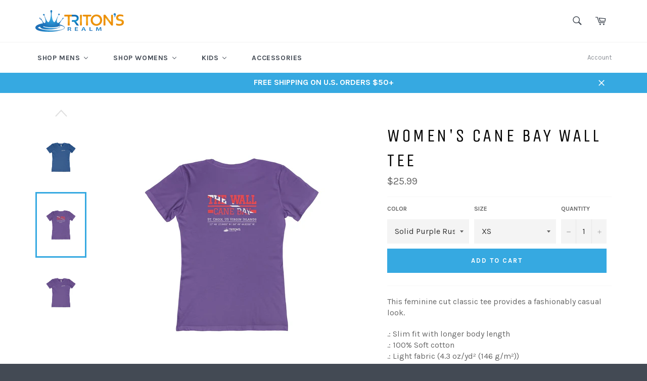

--- FILE ---
content_type: text/html; charset=utf-8
request_url: https://shop.tritonsrealm.com/products/womens-cane-bay-wall-tee
body_size: 28661
content:
<!doctype html>
<!--[if IE 9]> <html class="ie9 no-js" lang="en"> <![endif]-->
<!--[if (gt IE 9)|!(IE)]><!--> <html class="no-js" lang="en"> <!--<![endif]-->
<head>

  <meta charset="utf-8">
  <meta http-equiv="X-UA-Compatible" content="IE=edge,chrome=1">
  <meta name="viewport" content="width=device-width,initial-scale=1">
  <meta name="theme-color" content="#ffffff">

  
    <link rel="shortcut icon" href="//shop.tritonsrealm.com/cdn/shop/files/111_32x32.png?v=1613718224" type="image/png">
  

  <link rel="canonical" href="https://shop.tritonsrealm.com/products/womens-cane-bay-wall-tee">
  <title>
  Women&#39;s Cane Bay Wall Tee &ndash; Triton&#39;s Realm
  </title>

  
    <meta name="description" content="This feminine cut classic tee provides a fashionably casual look..: Slim fit with longer body length .: 100% Soft cotton .: Light fabric (4.3 oz/yd² (146 g/m²)) .: Runs smaller than usual S M L XL 2XL Width, in 17 18 19 20 22 Length, in 26 26 27 28 28 Sleeve length, in 7 8 8 8 8">
  

  <!-- /snippets/social-meta-tags.liquid --><meta property="og:site_name" content="Triton&#39;s Realm">
<meta property="og:url" content="https://shop.tritonsrealm.com/products/womens-cane-bay-wall-tee">
<meta property="og:title" content="Women's Cane Bay Wall Tee">
<meta property="og:type" content="product">
<meta property="og:description" content="This feminine cut classic tee provides a fashionably casual look..: Slim fit with longer body length .: 100% Soft cotton .: Light fabric (4.3 oz/yd² (146 g/m²)) .: Runs smaller than usual S M L XL 2XL Width, in 17 18 19 20 22 Length, in 26 26 27 28 28 Sleeve length, in 7 8 8 8 8"><meta property="og:price:amount" content="25.99">
  <meta property="og:price:currency" content="USD"><meta property="og:image" content="http://shop.tritonsrealm.com/cdn/shop/products/cdb62da5cb063080a854c196793a3327_1024x1024.jpg?v=1525561891"><meta property="og:image" content="http://shop.tritonsrealm.com/cdn/shop/products/5660768b019199f2ed6b831e3b0596bd_8c3443b2-4ea9-408b-a214-5fed1268498f_1024x1024.jpg?v=1525561891"><meta property="og:image" content="http://shop.tritonsrealm.com/cdn/shop/products/9ecac6f93d7c9f92bc465438bcef2624_1024x1024.jpg?v=1525561891">
<meta property="og:image:secure_url" content="https://shop.tritonsrealm.com/cdn/shop/products/cdb62da5cb063080a854c196793a3327_1024x1024.jpg?v=1525561891"><meta property="og:image:secure_url" content="https://shop.tritonsrealm.com/cdn/shop/products/5660768b019199f2ed6b831e3b0596bd_8c3443b2-4ea9-408b-a214-5fed1268498f_1024x1024.jpg?v=1525561891"><meta property="og:image:secure_url" content="https://shop.tritonsrealm.com/cdn/shop/products/9ecac6f93d7c9f92bc465438bcef2624_1024x1024.jpg?v=1525561891">

<meta name="twitter:site" content="@tritonsrealm">
<meta name="twitter:card" content="summary_large_image">
<meta name="twitter:title" content="Women's Cane Bay Wall Tee">
<meta name="twitter:description" content="This feminine cut classic tee provides a fashionably casual look..: Slim fit with longer body length .: 100% Soft cotton .: Light fabric (4.3 oz/yd² (146 g/m²)) .: Runs smaller than usual S M L XL 2XL Width, in 17 18 19 20 22 Length, in 26 26 27 28 28 Sleeve length, in 7 8 8 8 8">


  <script>
    document.documentElement.className = document.documentElement.className.replace('no-js', 'js');
  </script>

  <link href="//shop.tritonsrealm.com/cdn/shop/t/7/assets/theme.scss.css?v=70639470789636751761674772748" rel="stylesheet" type="text/css" media="all" />
  
  
  
  <link href="//fonts.googleapis.com/css?family=Karla:400,700" rel="stylesheet" type="text/css" media="all" />


  
    
    
    <link href="//fonts.googleapis.com/css?family=Unica+One:400,700" rel="stylesheet" type="text/css" media="all" />
  



  <script>
    window.theme = window.theme || {};

    theme.strings = {
      stockAvailable: "1 available",
      addToCart: "Add to Cart",
      soldOut: "Sold Out",
      unavailable: "Unavailable",
      noStockAvailable: "The item could not be added to your cart because there are not enough in stock.",
      willNotShipUntil: "Will not ship until [date]",
      willBeInStockAfter: "Will be in stock after [date]",
      totalCartDiscount: "You're saving [savings]",
      addressError: "Error looking up that address",
      addressNoResults: "No results for that address",
      addressQueryLimit: "You have exceeded the Google API usage limit. Consider upgrading to a \u003ca href=\"https:\/\/developers.google.com\/maps\/premium\/usage-limits\"\u003ePremium Plan\u003c\/a\u003e.",
      authError: "There was a problem authenticating your Google Maps API Key."
    };
  </script>

  <!--[if (gt IE 9)|!(IE)]><!--><script src="//shop.tritonsrealm.com/cdn/shop/t/7/assets/lazysizes.min.js?v=37531750901115495291515618918" async="async"></script><!--<![endif]-->
  <!--[if lte IE 9]><script src="//shop.tritonsrealm.com/cdn/shop/t/7/assets/lazysizes.min.js?v=37531750901115495291515618918"></script><![endif]-->

  

  <!--[if (gt IE 9)|!(IE)]><!--><script src="//shop.tritonsrealm.com/cdn/shop/t/7/assets/vendor.js?v=39418018684300761971515618919" defer="defer"></script><!--<![endif]-->
  <!--[if lt IE 9]><script src="//shop.tritonsrealm.com/cdn/shop/t/7/assets/vendor.js?v=39418018684300761971515618919"></script><![endif]-->

  
    <script>
      window.theme = window.theme || {};
      theme.moneyFormat = "${{amount}}";
    </script>
  

  <!--[if (gt IE 9)|!(IE)]><!--><script src="//shop.tritonsrealm.com/cdn/shop/t/7/assets/theme.js?v=145636533201716344671515618919" defer="defer"></script><!--<![endif]-->
  <!--[if lte IE 9]><script src="//shop.tritonsrealm.com/cdn/shop/t/7/assets/theme.js?v=145636533201716344671515618919"></script><![endif]-->

  
  
  <script>window.performance && window.performance.mark && window.performance.mark('shopify.content_for_header.start');</script><meta id="shopify-digital-wallet" name="shopify-digital-wallet" content="/23124897/digital_wallets/dialog">
<meta name="shopify-checkout-api-token" content="0c24a2698dd6f2da21e825b7d372a450">
<link rel="alternate" type="application/json+oembed" href="https://shop.tritonsrealm.com/products/womens-cane-bay-wall-tee.oembed">
<script async="async" src="/checkouts/internal/preloads.js?locale=en-US"></script>
<script id="apple-pay-shop-capabilities" type="application/json">{"shopId":23124897,"countryCode":"US","currencyCode":"USD","merchantCapabilities":["supports3DS"],"merchantId":"gid:\/\/shopify\/Shop\/23124897","merchantName":"Triton's Realm","requiredBillingContactFields":["postalAddress","email"],"requiredShippingContactFields":["postalAddress","email"],"shippingType":"shipping","supportedNetworks":["visa","masterCard","discover"],"total":{"type":"pending","label":"Triton's Realm","amount":"1.00"},"shopifyPaymentsEnabled":false,"supportsSubscriptions":false}</script>
<script id="shopify-features" type="application/json">{"accessToken":"0c24a2698dd6f2da21e825b7d372a450","betas":["rich-media-storefront-analytics"],"domain":"shop.tritonsrealm.com","predictiveSearch":true,"shopId":23124897,"locale":"en"}</script>
<script>var Shopify = Shopify || {};
Shopify.shop = "tritonsrealm.myshopify.com";
Shopify.locale = "en";
Shopify.currency = {"active":"USD","rate":"1.0"};
Shopify.country = "US";
Shopify.theme = {"name":"Triton's Realm - 1.3","id":2563997720,"schema_name":"Venture","schema_version":"2.3.0","theme_store_id":775,"role":"main"};
Shopify.theme.handle = "null";
Shopify.theme.style = {"id":null,"handle":null};
Shopify.cdnHost = "shop.tritonsrealm.com/cdn";
Shopify.routes = Shopify.routes || {};
Shopify.routes.root = "/";</script>
<script type="module">!function(o){(o.Shopify=o.Shopify||{}).modules=!0}(window);</script>
<script>!function(o){function n(){var o=[];function n(){o.push(Array.prototype.slice.apply(arguments))}return n.q=o,n}var t=o.Shopify=o.Shopify||{};t.loadFeatures=n(),t.autoloadFeatures=n()}(window);</script>
<script id="shop-js-analytics" type="application/json">{"pageType":"product"}</script>
<script defer="defer" async type="module" src="//shop.tritonsrealm.com/cdn/shopifycloud/shop-js/modules/v2/client.init-shop-cart-sync_BN7fPSNr.en.esm.js"></script>
<script defer="defer" async type="module" src="//shop.tritonsrealm.com/cdn/shopifycloud/shop-js/modules/v2/chunk.common_Cbph3Kss.esm.js"></script>
<script defer="defer" async type="module" src="//shop.tritonsrealm.com/cdn/shopifycloud/shop-js/modules/v2/chunk.modal_DKumMAJ1.esm.js"></script>
<script type="module">
  await import("//shop.tritonsrealm.com/cdn/shopifycloud/shop-js/modules/v2/client.init-shop-cart-sync_BN7fPSNr.en.esm.js");
await import("//shop.tritonsrealm.com/cdn/shopifycloud/shop-js/modules/v2/chunk.common_Cbph3Kss.esm.js");
await import("//shop.tritonsrealm.com/cdn/shopifycloud/shop-js/modules/v2/chunk.modal_DKumMAJ1.esm.js");

  window.Shopify.SignInWithShop?.initShopCartSync?.({"fedCMEnabled":true,"windoidEnabled":true});

</script>
<script>(function() {
  var isLoaded = false;
  function asyncLoad() {
    if (isLoaded) return;
    isLoaded = true;
    var urls = ["https:\/\/chimpstatic.com\/mcjs-connected\/js\/users\/153ef28268f90b53a04d91cb0\/39f032a4a067322b72ddeac1e.js?shop=tritonsrealm.myshopify.com","https:\/\/a.mailmunch.co\/widgets\/site-447077-ed43948dde343829d926032675a81ad80fbd8ab6.js?shop=tritonsrealm.myshopify.com"];
    for (var i = 0; i < urls.length; i++) {
      var s = document.createElement('script');
      s.type = 'text/javascript';
      s.async = true;
      s.src = urls[i];
      var x = document.getElementsByTagName('script')[0];
      x.parentNode.insertBefore(s, x);
    }
  };
  if(window.attachEvent) {
    window.attachEvent('onload', asyncLoad);
  } else {
    window.addEventListener('load', asyncLoad, false);
  }
})();</script>
<script id="__st">var __st={"a":23124897,"offset":-14400,"reqid":"43562598-c34d-450e-99f4-464c738a9744-1769903891","pageurl":"shop.tritonsrealm.com\/products\/womens-cane-bay-wall-tee","u":"4d3082620e90","p":"product","rtyp":"product","rid":1297214701636};</script>
<script>window.ShopifyPaypalV4VisibilityTracking = true;</script>
<script id="captcha-bootstrap">!function(){'use strict';const t='contact',e='account',n='new_comment',o=[[t,t],['blogs',n],['comments',n],[t,'customer']],c=[[e,'customer_login'],[e,'guest_login'],[e,'recover_customer_password'],[e,'create_customer']],r=t=>t.map((([t,e])=>`form[action*='/${t}']:not([data-nocaptcha='true']) input[name='form_type'][value='${e}']`)).join(','),a=t=>()=>t?[...document.querySelectorAll(t)].map((t=>t.form)):[];function s(){const t=[...o],e=r(t);return a(e)}const i='password',u='form_key',d=['recaptcha-v3-token','g-recaptcha-response','h-captcha-response',i],f=()=>{try{return window.sessionStorage}catch{return}},m='__shopify_v',_=t=>t.elements[u];function p(t,e,n=!1){try{const o=window.sessionStorage,c=JSON.parse(o.getItem(e)),{data:r}=function(t){const{data:e,action:n}=t;return t[m]||n?{data:e,action:n}:{data:t,action:n}}(c);for(const[e,n]of Object.entries(r))t.elements[e]&&(t.elements[e].value=n);n&&o.removeItem(e)}catch(o){console.error('form repopulation failed',{error:o})}}const l='form_type',E='cptcha';function T(t){t.dataset[E]=!0}const w=window,h=w.document,L='Shopify',v='ce_forms',y='captcha';let A=!1;((t,e)=>{const n=(g='f06e6c50-85a8-45c8-87d0-21a2b65856fe',I='https://cdn.shopify.com/shopifycloud/storefront-forms-hcaptcha/ce_storefront_forms_captcha_hcaptcha.v1.5.2.iife.js',D={infoText:'Protected by hCaptcha',privacyText:'Privacy',termsText:'Terms'},(t,e,n)=>{const o=w[L][v],c=o.bindForm;if(c)return c(t,g,e,D).then(n);var r;o.q.push([[t,g,e,D],n]),r=I,A||(h.body.append(Object.assign(h.createElement('script'),{id:'captcha-provider',async:!0,src:r})),A=!0)});var g,I,D;w[L]=w[L]||{},w[L][v]=w[L][v]||{},w[L][v].q=[],w[L][y]=w[L][y]||{},w[L][y].protect=function(t,e){n(t,void 0,e),T(t)},Object.freeze(w[L][y]),function(t,e,n,w,h,L){const[v,y,A,g]=function(t,e,n){const i=e?o:[],u=t?c:[],d=[...i,...u],f=r(d),m=r(i),_=r(d.filter((([t,e])=>n.includes(e))));return[a(f),a(m),a(_),s()]}(w,h,L),I=t=>{const e=t.target;return e instanceof HTMLFormElement?e:e&&e.form},D=t=>v().includes(t);t.addEventListener('submit',(t=>{const e=I(t);if(!e)return;const n=D(e)&&!e.dataset.hcaptchaBound&&!e.dataset.recaptchaBound,o=_(e),c=g().includes(e)&&(!o||!o.value);(n||c)&&t.preventDefault(),c&&!n&&(function(t){try{if(!f())return;!function(t){const e=f();if(!e)return;const n=_(t);if(!n)return;const o=n.value;o&&e.removeItem(o)}(t);const e=Array.from(Array(32),(()=>Math.random().toString(36)[2])).join('');!function(t,e){_(t)||t.append(Object.assign(document.createElement('input'),{type:'hidden',name:u})),t.elements[u].value=e}(t,e),function(t,e){const n=f();if(!n)return;const o=[...t.querySelectorAll(`input[type='${i}']`)].map((({name:t})=>t)),c=[...d,...o],r={};for(const[a,s]of new FormData(t).entries())c.includes(a)||(r[a]=s);n.setItem(e,JSON.stringify({[m]:1,action:t.action,data:r}))}(t,e)}catch(e){console.error('failed to persist form',e)}}(e),e.submit())}));const S=(t,e)=>{t&&!t.dataset[E]&&(n(t,e.some((e=>e===t))),T(t))};for(const o of['focusin','change'])t.addEventListener(o,(t=>{const e=I(t);D(e)&&S(e,y())}));const B=e.get('form_key'),M=e.get(l),P=B&&M;t.addEventListener('DOMContentLoaded',(()=>{const t=y();if(P)for(const e of t)e.elements[l].value===M&&p(e,B);[...new Set([...A(),...v().filter((t=>'true'===t.dataset.shopifyCaptcha))])].forEach((e=>S(e,t)))}))}(h,new URLSearchParams(w.location.search),n,t,e,['guest_login'])})(!0,!0)}();</script>
<script integrity="sha256-4kQ18oKyAcykRKYeNunJcIwy7WH5gtpwJnB7kiuLZ1E=" data-source-attribution="shopify.loadfeatures" defer="defer" src="//shop.tritonsrealm.com/cdn/shopifycloud/storefront/assets/storefront/load_feature-a0a9edcb.js" crossorigin="anonymous"></script>
<script data-source-attribution="shopify.dynamic_checkout.dynamic.init">var Shopify=Shopify||{};Shopify.PaymentButton=Shopify.PaymentButton||{isStorefrontPortableWallets:!0,init:function(){window.Shopify.PaymentButton.init=function(){};var t=document.createElement("script");t.src="https://shop.tritonsrealm.com/cdn/shopifycloud/portable-wallets/latest/portable-wallets.en.js",t.type="module",document.head.appendChild(t)}};
</script>
<script data-source-attribution="shopify.dynamic_checkout.buyer_consent">
  function portableWalletsHideBuyerConsent(e){var t=document.getElementById("shopify-buyer-consent"),n=document.getElementById("shopify-subscription-policy-button");t&&n&&(t.classList.add("hidden"),t.setAttribute("aria-hidden","true"),n.removeEventListener("click",e))}function portableWalletsShowBuyerConsent(e){var t=document.getElementById("shopify-buyer-consent"),n=document.getElementById("shopify-subscription-policy-button");t&&n&&(t.classList.remove("hidden"),t.removeAttribute("aria-hidden"),n.addEventListener("click",e))}window.Shopify?.PaymentButton&&(window.Shopify.PaymentButton.hideBuyerConsent=portableWalletsHideBuyerConsent,window.Shopify.PaymentButton.showBuyerConsent=portableWalletsShowBuyerConsent);
</script>
<script data-source-attribution="shopify.dynamic_checkout.cart.bootstrap">document.addEventListener("DOMContentLoaded",(function(){function t(){return document.querySelector("shopify-accelerated-checkout-cart, shopify-accelerated-checkout")}if(t())Shopify.PaymentButton.init();else{new MutationObserver((function(e,n){t()&&(Shopify.PaymentButton.init(),n.disconnect())})).observe(document.body,{childList:!0,subtree:!0})}}));
</script>
<link id="shopify-accelerated-checkout-styles" rel="stylesheet" media="screen" href="https://shop.tritonsrealm.com/cdn/shopifycloud/portable-wallets/latest/accelerated-checkout-backwards-compat.css" crossorigin="anonymous">
<style id="shopify-accelerated-checkout-cart">
        #shopify-buyer-consent {
  margin-top: 1em;
  display: inline-block;
  width: 100%;
}

#shopify-buyer-consent.hidden {
  display: none;
}

#shopify-subscription-policy-button {
  background: none;
  border: none;
  padding: 0;
  text-decoration: underline;
  font-size: inherit;
  cursor: pointer;
}

#shopify-subscription-policy-button::before {
  box-shadow: none;
}

      </style>

<script>window.performance && window.performance.mark && window.performance.mark('shopify.content_for_header.end');</script>
<!-- BEGIN app block: shopify://apps/buddha-mega-menu-navigation/blocks/megamenu/dbb4ce56-bf86-4830-9b3d-16efbef51c6f -->
<script>
        var productImageAndPrice = [],
            collectionImages = [],
            articleImages = [],
            mmLivIcons = false,
            mmFlipClock = false,
            mmFixesUseJquery = false,
            mmNumMMI = 4,
            mmSchemaTranslation = {},
            mmMenuStrings =  [] ,
            mmShopLocale = "en",
            mmShopLocaleCollectionsRoute = "/collections",
            mmSchemaDesignJSON = [{"action":"menu-select","value":"main-menu"},{"action":"design","setting":"text_color","value":"#222222"},{"action":"design","setting":"background_hover_color","value":"#f9f9f9"},{"action":"design","setting":"link_hover_color","value":"#f2ab24"},{"action":"design","setting":"vertical_font_size","value":"13px"},{"action":"design","setting":"vertical_link_color","value":"#4e4e4e"},{"action":"design","setting":"vertical_text_color","value":"#4e4e4e"},{"action":"design","setting":"font_size","value":"13px"},{"action":"design","setting":"button_text_color","value":"#ffffff"},{"action":"design","setting":"button_text_hover_color","value":"#ffffff"},{"action":"design","setting":"background_color","value":"#ffffff"},{"action":"design","setting":"link_color","value":"#4e4e4e"},{"action":"design","setting":"button_background_color","value":"#0da19a"},{"action":"design","setting":"button_background_hover_color","value":"#0d8781"},{"action":"design","setting":"tree_sub_direction","value":"set_tree_auto"},{"action":"design","setting":"font_family","value":"Default"},{"action":"design","setting":"vertical_link_hover_color","value":"#f2ab24"}],
            mmDomChangeSkipUl = "",
            buddhaMegaMenuShop = "tritonsrealm.myshopify.com",
            mmWireframeCompression = "0",
            mmExtensionAssetUrl = "https://cdn.shopify.com/extensions/019abe06-4a3f-7763-88da-170e1b54169b/mega-menu-151/assets/";var bestSellersHTML = '';var newestProductsHTML = '';/* get link lists api */
        var linkLists={"main-menu" : {"title":"Main menu", "items":["/collections/mens","/collections/womens","/collections/conservation-collection","/collections/accessories",]},"footer" : {"title":"SHOP", "items":["/collections/mens","/collections/womens","/pages/wholesale","/search",]},"company" : {"title":"COMPANY", "items":["/pages/contact-us",]},"customer-account-main-menu" : {"title":"Customer account main menu", "items":["/","https://shopify.com/23124897/account/orders?locale=en&amp;region_country=US",]},};/*ENDPARSE*/

        

        /* set product prices *//* get the collection images *//* get the article images *//* customer fixes */
        var mmThemeFixesAfter = function(){ if (tempMenuObject.u.querySelector(".site-nav--active.buddha-menu-item") == null) { mmForEach(tempMenuObject.u, ".buddha-menu-item", function(el){ el.classList.add("site-nav--active"); }); } mmAddStyle(" .horizontal-mega-menu { white-space: normal; } ", "themeScript"); }; 
        

        var mmWireframe = {"html" : "<li class=\"buddha-menu-item\"  ><a data-href=\"/collections/mens\" href=\"/collections/mens\" aria-label=\"SHOP MENS\" data-no-instant=\"\" onclick=\"mmGoToPage(this, event); return false;\"  ><span class=\"mm-title\">SHOP MENS</span><i class=\"mm-arrow mm-angle-down\" aria-hidden=\"true\"></i><span class=\"toggle-menu-btn\" style=\"display:none;\" title=\"Toggle menu\" onclick=\"return toggleSubmenu(this)\"><span class=\"mm-arrow-icon\"><span class=\"bar-one\"></span><span class=\"bar-two\"></span></span></span></a><ul class=\"mm-submenu tree  small \"><li data-href=\"/collections/mens-tanks-tees\" href=\"/collections/mens-tanks-tees\" aria-label=\"Tanks & Tees\" data-no-instant=\"\" onclick=\"mmGoToPage(this, event); return false;\"  ><a data-href=\"/collections/mens-tanks-tees\" href=\"/collections/mens-tanks-tees\" aria-label=\"Tanks & Tees\" data-no-instant=\"\" onclick=\"mmGoToPage(this, event); return false;\"  ><span class=\"mm-title\">Tanks & Tees</span><i class=\"mm-arrow mm-angle-down\" aria-hidden=\"true\"></i><span class=\"toggle-menu-btn\" style=\"display:none;\" title=\"Toggle menu\" onclick=\"return toggleSubmenu(this)\"><span class=\"mm-arrow-icon\"><span class=\"bar-one\"></span><span class=\"bar-two\"></span></span></span></a><ul class=\"mm-submenu tree  small mm-last-level\"><li data-href=\"/collections/mens-tanks-tees-st-croix\" href=\"/collections/mens-tanks-tees-st-croix\" aria-label=\"St. Croix - USVI\" data-no-instant=\"\" onclick=\"mmGoToPage(this, event); return false;\"  ><a data-href=\"/collections/mens-tanks-tees-st-croix\" href=\"/collections/mens-tanks-tees-st-croix\" aria-label=\"St. Croix - USVI\" data-no-instant=\"\" onclick=\"mmGoToPage(this, event); return false;\"  ><span class=\"mm-title\">St. Croix - USVI</span></a></li><li data-href=\"/collections/mens-tanks-tees-st-thomas\" href=\"/collections/mens-tanks-tees-st-thomas\" aria-label=\"St. Thomas - USVI\" data-no-instant=\"\" onclick=\"mmGoToPage(this, event); return false;\"  ><a data-href=\"/collections/mens-tanks-tees-st-thomas\" href=\"/collections/mens-tanks-tees-st-thomas\" aria-label=\"St. Thomas - USVI\" data-no-instant=\"\" onclick=\"mmGoToPage(this, event); return false;\"  ><span class=\"mm-title\">St. Thomas - USVI</span></a></li><li data-href=\"/collections/mens-tanks-tees-st-john\" href=\"/collections/mens-tanks-tees-st-john\" aria-label=\"St. John - USVI\" data-no-instant=\"\" onclick=\"mmGoToPage(this, event); return false;\"  ><a data-href=\"/collections/mens-tanks-tees-st-john\" href=\"/collections/mens-tanks-tees-st-john\" aria-label=\"St. John - USVI\" data-no-instant=\"\" onclick=\"mmGoToPage(this, event); return false;\"  ><span class=\"mm-title\">St. John - USVI</span></a></li><li data-href=\"/collections/mens-tanks-tees-puerto-rico\" href=\"/collections/mens-tanks-tees-puerto-rico\" aria-label=\"Puerto Rico\" data-no-instant=\"\" onclick=\"mmGoToPage(this, event); return false;\"  ><a data-href=\"/collections/mens-tanks-tees-puerto-rico\" href=\"/collections/mens-tanks-tees-puerto-rico\" aria-label=\"Puerto Rico\" data-no-instant=\"\" onclick=\"mmGoToPage(this, event); return false;\"  ><span class=\"mm-title\">Puerto Rico</span></a></li><li data-href=\"/collections/mens-tanks-tees-dive-team\" href=\"/collections/mens-tanks-tees-dive-team\" aria-label=\"Dive Team\" data-no-instant=\"\" onclick=\"mmGoToPage(this, event); return false;\"  ><a data-href=\"/collections/mens-tanks-tees-dive-team\" href=\"/collections/mens-tanks-tees-dive-team\" aria-label=\"Dive Team\" data-no-instant=\"\" onclick=\"mmGoToPage(this, event); return false;\"  ><span class=\"mm-title\">Dive Team</span></a></li></ul></li></ul></li><li class=\"buddha-menu-item\"  ><a data-href=\"/collections/womens\" href=\"/collections/womens\" aria-label=\"SHOP WOMENS\" data-no-instant=\"\" onclick=\"mmGoToPage(this, event); return false;\"  ><span class=\"mm-title\">SHOP WOMENS</span><i class=\"mm-arrow mm-angle-down\" aria-hidden=\"true\"></i><span class=\"toggle-menu-btn\" style=\"display:none;\" title=\"Toggle menu\" onclick=\"return toggleSubmenu(this)\"><span class=\"mm-arrow-icon\"><span class=\"bar-one\"></span><span class=\"bar-two\"></span></span></span></a><ul class=\"mm-submenu tree  small \"><li data-href=\"/collections/womens-tanks-tees\" href=\"/collections/womens-tanks-tees\" aria-label=\"Tanks & Tees\" data-no-instant=\"\" onclick=\"mmGoToPage(this, event); return false;\"  ><a data-href=\"/collections/womens-tanks-tees\" href=\"/collections/womens-tanks-tees\" aria-label=\"Tanks & Tees\" data-no-instant=\"\" onclick=\"mmGoToPage(this, event); return false;\"  ><span class=\"mm-title\">Tanks & Tees</span><i class=\"mm-arrow mm-angle-down\" aria-hidden=\"true\"></i><span class=\"toggle-menu-btn\" style=\"display:none;\" title=\"Toggle menu\" onclick=\"return toggleSubmenu(this)\"><span class=\"mm-arrow-icon\"><span class=\"bar-one\"></span><span class=\"bar-two\"></span></span></span></a><ul class=\"mm-submenu tree  small mm-last-level\"><li data-href=\"/collections/womens-tanks-tees-st-croix\" href=\"/collections/womens-tanks-tees-st-croix\" aria-label=\"St. Croix - USVI\" data-no-instant=\"\" onclick=\"mmGoToPage(this, event); return false;\"  ><a data-href=\"/collections/womens-tanks-tees-st-croix\" href=\"/collections/womens-tanks-tees-st-croix\" aria-label=\"St. Croix - USVI\" data-no-instant=\"\" onclick=\"mmGoToPage(this, event); return false;\"  ><span class=\"mm-title\">St. Croix - USVI</span></a></li><li data-href=\"/collections/womens-tanks-tees-st-thomas\" href=\"/collections/womens-tanks-tees-st-thomas\" aria-label=\"St. Thomas - USVI\" data-no-instant=\"\" onclick=\"mmGoToPage(this, event); return false;\"  ><a data-href=\"/collections/womens-tanks-tees-st-thomas\" href=\"/collections/womens-tanks-tees-st-thomas\" aria-label=\"St. Thomas - USVI\" data-no-instant=\"\" onclick=\"mmGoToPage(this, event); return false;\"  ><span class=\"mm-title\">St. Thomas - USVI</span></a></li><li data-href=\"/collections/womens-tanks-tees-st-john\" href=\"/collections/womens-tanks-tees-st-john\" aria-label=\"St. John - USVI\" data-no-instant=\"\" onclick=\"mmGoToPage(this, event); return false;\"  ><a data-href=\"/collections/womens-tanks-tees-st-john\" href=\"/collections/womens-tanks-tees-st-john\" aria-label=\"St. John - USVI\" data-no-instant=\"\" onclick=\"mmGoToPage(this, event); return false;\"  ><span class=\"mm-title\">St. John - USVI</span></a></li><li data-href=\"/collections/womens-tanks-tees-puerto-rico\" href=\"/collections/womens-tanks-tees-puerto-rico\" aria-label=\"Puerto Rico\" data-no-instant=\"\" onclick=\"mmGoToPage(this, event); return false;\"  ><a data-href=\"/collections/womens-tanks-tees-puerto-rico\" href=\"/collections/womens-tanks-tees-puerto-rico\" aria-label=\"Puerto Rico\" data-no-instant=\"\" onclick=\"mmGoToPage(this, event); return false;\"  ><span class=\"mm-title\">Puerto Rico</span></a></li><li data-href=\"/collections/womens-tanks-tees-dive-team\" href=\"/collections/womens-tanks-tees-dive-team\" aria-label=\"Dive Team\" data-no-instant=\"\" onclick=\"mmGoToPage(this, event); return false;\"  ><a data-href=\"/collections/womens-tanks-tees-dive-team\" href=\"/collections/womens-tanks-tees-dive-team\" aria-label=\"Dive Team\" data-no-instant=\"\" onclick=\"mmGoToPage(this, event); return false;\"  ><span class=\"mm-title\">Dive Team</span></a></li></ul></li></ul></li><li class=\"buddha-menu-item\"  ><a data-href=\"/collections/kids\" href=\"/collections/kids\" aria-label=\"KIDS\" data-no-instant=\"\" onclick=\"mmGoToPage(this, event); return false;\"  ><span class=\"mm-title\">KIDS</span><i class=\"mm-arrow mm-angle-down\" aria-hidden=\"true\"></i><span class=\"toggle-menu-btn\" style=\"display:none;\" title=\"Toggle menu\" onclick=\"return toggleSubmenu(this)\"><span class=\"mm-arrow-icon\"><span class=\"bar-one\"></span><span class=\"bar-two\"></span></span></span></a><ul class=\"mm-submenu tree  small mm-last-level\"><li data-href=\"/collections/kids-st-croix\" href=\"/collections/kids-st-croix\" aria-label=\"St. Croix - USVI\" data-no-instant=\"\" onclick=\"mmGoToPage(this, event); return false;\"  ><a data-href=\"/collections/kids-st-croix\" href=\"/collections/kids-st-croix\" aria-label=\"St. Croix - USVI\" data-no-instant=\"\" onclick=\"mmGoToPage(this, event); return false;\"  ><span class=\"mm-title\">St. Croix - USVI</span></a></li><li data-href=\"/collections/kids-st-thomas\" href=\"/collections/kids-st-thomas\" aria-label=\"St. Thomas - USVI\" data-no-instant=\"\" onclick=\"mmGoToPage(this, event); return false;\"  ><a data-href=\"/collections/kids-st-thomas\" href=\"/collections/kids-st-thomas\" aria-label=\"St. Thomas - USVI\" data-no-instant=\"\" onclick=\"mmGoToPage(this, event); return false;\"  ><span class=\"mm-title\">St. Thomas - USVI</span></a></li><li data-href=\"/collections/kids-st-john\" href=\"/collections/kids-st-john\" aria-label=\"St. John - USVI\" data-no-instant=\"\" onclick=\"mmGoToPage(this, event); return false;\"  ><a data-href=\"/collections/kids-st-john\" href=\"/collections/kids-st-john\" aria-label=\"St. John - USVI\" data-no-instant=\"\" onclick=\"mmGoToPage(this, event); return false;\"  ><span class=\"mm-title\">St. John - USVI</span></a></li><li data-href=\"/collections/kids-puerto-rico\" href=\"/collections/kids-puerto-rico\" aria-label=\"Puerto Rico\" data-no-instant=\"\" onclick=\"mmGoToPage(this, event); return false;\"  ><a data-href=\"/collections/kids-puerto-rico\" href=\"/collections/kids-puerto-rico\" aria-label=\"Puerto Rico\" data-no-instant=\"\" onclick=\"mmGoToPage(this, event); return false;\"  ><span class=\"mm-title\">Puerto Rico</span></a></li><li data-href=\"/collections/kids-dive-team\" href=\"/collections/kids-dive-team\" aria-label=\"Dive Team\" data-no-instant=\"\" onclick=\"mmGoToPage(this, event); return false;\"  ><a data-href=\"/collections/kids-dive-team\" href=\"/collections/kids-dive-team\" aria-label=\"Dive Team\" data-no-instant=\"\" onclick=\"mmGoToPage(this, event); return false;\"  ><span class=\"mm-title\">Dive Team</span></a></li></ul></li><li class=\"buddha-menu-item\"  ><a data-href=\"/collections/accessories\" href=\"/collections/accessories\" aria-label=\"ACCESSORIES\" data-no-instant=\"\" onclick=\"mmGoToPage(this, event); return false;\"  ><span class=\"mm-title\">ACCESSORIES</span></a></li>" };

        function mmLoadJS(file, async = true) {
            let script = document.createElement("script");
            script.setAttribute("src", file);
            script.setAttribute("data-no-instant", "");
            script.setAttribute("type", "text/javascript");
            script.setAttribute("async", async);
            document.head.appendChild(script);
        }
        function mmLoadCSS(file) {  
            var style = document.createElement('link');
            style.href = file;
            style.type = 'text/css';
            style.rel = 'stylesheet';
            document.head.append(style); 
        }
              
        var mmDisableWhenResIsLowerThan = '';
        var mmLoadResources = (mmDisableWhenResIsLowerThan == '' || mmDisableWhenResIsLowerThan == 0 || (mmDisableWhenResIsLowerThan > 0 && window.innerWidth>=mmDisableWhenResIsLowerThan));
        if (mmLoadResources) {
            /* load resources via js injection */
            mmLoadJS("https://cdn.shopify.com/extensions/019abe06-4a3f-7763-88da-170e1b54169b/mega-menu-151/assets/buddha-megamenu.js");
            
            mmLoadCSS("https://cdn.shopify.com/extensions/019abe06-4a3f-7763-88da-170e1b54169b/mega-menu-151/assets/buddha-megamenu2.css");}
    </script><!-- HIDE ORIGINAL MENU --><style id="mmHideOriginalMenuStyle"> #SiteNav {visibility: hidden !important;} </style>
        <script>
            setTimeout(function(){
                var mmHideStyle  = document.querySelector("#mmHideOriginalMenuStyle");
                if (mmHideStyle) mmHideStyle.parentNode.removeChild(mmHideStyle);
            },10000);
        </script>
<!-- END app block --><link href="https://monorail-edge.shopifysvc.com" rel="dns-prefetch">
<script>(function(){if ("sendBeacon" in navigator && "performance" in window) {try {var session_token_from_headers = performance.getEntriesByType('navigation')[0].serverTiming.find(x => x.name == '_s').description;} catch {var session_token_from_headers = undefined;}var session_cookie_matches = document.cookie.match(/_shopify_s=([^;]*)/);var session_token_from_cookie = session_cookie_matches && session_cookie_matches.length === 2 ? session_cookie_matches[1] : "";var session_token = session_token_from_headers || session_token_from_cookie || "";function handle_abandonment_event(e) {var entries = performance.getEntries().filter(function(entry) {return /monorail-edge.shopifysvc.com/.test(entry.name);});if (!window.abandonment_tracked && entries.length === 0) {window.abandonment_tracked = true;var currentMs = Date.now();var navigation_start = performance.timing.navigationStart;var payload = {shop_id: 23124897,url: window.location.href,navigation_start,duration: currentMs - navigation_start,session_token,page_type: "product"};window.navigator.sendBeacon("https://monorail-edge.shopifysvc.com/v1/produce", JSON.stringify({schema_id: "online_store_buyer_site_abandonment/1.1",payload: payload,metadata: {event_created_at_ms: currentMs,event_sent_at_ms: currentMs}}));}}window.addEventListener('pagehide', handle_abandonment_event);}}());</script>
<script id="web-pixels-manager-setup">(function e(e,d,r,n,o){if(void 0===o&&(o={}),!Boolean(null===(a=null===(i=window.Shopify)||void 0===i?void 0:i.analytics)||void 0===a?void 0:a.replayQueue)){var i,a;window.Shopify=window.Shopify||{};var t=window.Shopify;t.analytics=t.analytics||{};var s=t.analytics;s.replayQueue=[],s.publish=function(e,d,r){return s.replayQueue.push([e,d,r]),!0};try{self.performance.mark("wpm:start")}catch(e){}var l=function(){var e={modern:/Edge?\/(1{2}[4-9]|1[2-9]\d|[2-9]\d{2}|\d{4,})\.\d+(\.\d+|)|Firefox\/(1{2}[4-9]|1[2-9]\d|[2-9]\d{2}|\d{4,})\.\d+(\.\d+|)|Chrom(ium|e)\/(9{2}|\d{3,})\.\d+(\.\d+|)|(Maci|X1{2}).+ Version\/(15\.\d+|(1[6-9]|[2-9]\d|\d{3,})\.\d+)([,.]\d+|)( \(\w+\)|)( Mobile\/\w+|) Safari\/|Chrome.+OPR\/(9{2}|\d{3,})\.\d+\.\d+|(CPU[ +]OS|iPhone[ +]OS|CPU[ +]iPhone|CPU IPhone OS|CPU iPad OS)[ +]+(15[._]\d+|(1[6-9]|[2-9]\d|\d{3,})[._]\d+)([._]\d+|)|Android:?[ /-](13[3-9]|1[4-9]\d|[2-9]\d{2}|\d{4,})(\.\d+|)(\.\d+|)|Android.+Firefox\/(13[5-9]|1[4-9]\d|[2-9]\d{2}|\d{4,})\.\d+(\.\d+|)|Android.+Chrom(ium|e)\/(13[3-9]|1[4-9]\d|[2-9]\d{2}|\d{4,})\.\d+(\.\d+|)|SamsungBrowser\/([2-9]\d|\d{3,})\.\d+/,legacy:/Edge?\/(1[6-9]|[2-9]\d|\d{3,})\.\d+(\.\d+|)|Firefox\/(5[4-9]|[6-9]\d|\d{3,})\.\d+(\.\d+|)|Chrom(ium|e)\/(5[1-9]|[6-9]\d|\d{3,})\.\d+(\.\d+|)([\d.]+$|.*Safari\/(?![\d.]+ Edge\/[\d.]+$))|(Maci|X1{2}).+ Version\/(10\.\d+|(1[1-9]|[2-9]\d|\d{3,})\.\d+)([,.]\d+|)( \(\w+\)|)( Mobile\/\w+|) Safari\/|Chrome.+OPR\/(3[89]|[4-9]\d|\d{3,})\.\d+\.\d+|(CPU[ +]OS|iPhone[ +]OS|CPU[ +]iPhone|CPU IPhone OS|CPU iPad OS)[ +]+(10[._]\d+|(1[1-9]|[2-9]\d|\d{3,})[._]\d+)([._]\d+|)|Android:?[ /-](13[3-9]|1[4-9]\d|[2-9]\d{2}|\d{4,})(\.\d+|)(\.\d+|)|Mobile Safari.+OPR\/([89]\d|\d{3,})\.\d+\.\d+|Android.+Firefox\/(13[5-9]|1[4-9]\d|[2-9]\d{2}|\d{4,})\.\d+(\.\d+|)|Android.+Chrom(ium|e)\/(13[3-9]|1[4-9]\d|[2-9]\d{2}|\d{4,})\.\d+(\.\d+|)|Android.+(UC? ?Browser|UCWEB|U3)[ /]?(15\.([5-9]|\d{2,})|(1[6-9]|[2-9]\d|\d{3,})\.\d+)\.\d+|SamsungBrowser\/(5\.\d+|([6-9]|\d{2,})\.\d+)|Android.+MQ{2}Browser\/(14(\.(9|\d{2,})|)|(1[5-9]|[2-9]\d|\d{3,})(\.\d+|))(\.\d+|)|K[Aa][Ii]OS\/(3\.\d+|([4-9]|\d{2,})\.\d+)(\.\d+|)/},d=e.modern,r=e.legacy,n=navigator.userAgent;return n.match(d)?"modern":n.match(r)?"legacy":"unknown"}(),u="modern"===l?"modern":"legacy",c=(null!=n?n:{modern:"",legacy:""})[u],f=function(e){return[e.baseUrl,"/wpm","/b",e.hashVersion,"modern"===e.buildTarget?"m":"l",".js"].join("")}({baseUrl:d,hashVersion:r,buildTarget:u}),m=function(e){var d=e.version,r=e.bundleTarget,n=e.surface,o=e.pageUrl,i=e.monorailEndpoint;return{emit:function(e){var a=e.status,t=e.errorMsg,s=(new Date).getTime(),l=JSON.stringify({metadata:{event_sent_at_ms:s},events:[{schema_id:"web_pixels_manager_load/3.1",payload:{version:d,bundle_target:r,page_url:o,status:a,surface:n,error_msg:t},metadata:{event_created_at_ms:s}}]});if(!i)return console&&console.warn&&console.warn("[Web Pixels Manager] No Monorail endpoint provided, skipping logging."),!1;try{return self.navigator.sendBeacon.bind(self.navigator)(i,l)}catch(e){}var u=new XMLHttpRequest;try{return u.open("POST",i,!0),u.setRequestHeader("Content-Type","text/plain"),u.send(l),!0}catch(e){return console&&console.warn&&console.warn("[Web Pixels Manager] Got an unhandled error while logging to Monorail."),!1}}}}({version:r,bundleTarget:l,surface:e.surface,pageUrl:self.location.href,monorailEndpoint:e.monorailEndpoint});try{o.browserTarget=l,function(e){var d=e.src,r=e.async,n=void 0===r||r,o=e.onload,i=e.onerror,a=e.sri,t=e.scriptDataAttributes,s=void 0===t?{}:t,l=document.createElement("script"),u=document.querySelector("head"),c=document.querySelector("body");if(l.async=n,l.src=d,a&&(l.integrity=a,l.crossOrigin="anonymous"),s)for(var f in s)if(Object.prototype.hasOwnProperty.call(s,f))try{l.dataset[f]=s[f]}catch(e){}if(o&&l.addEventListener("load",o),i&&l.addEventListener("error",i),u)u.appendChild(l);else{if(!c)throw new Error("Did not find a head or body element to append the script");c.appendChild(l)}}({src:f,async:!0,onload:function(){if(!function(){var e,d;return Boolean(null===(d=null===(e=window.Shopify)||void 0===e?void 0:e.analytics)||void 0===d?void 0:d.initialized)}()){var d=window.webPixelsManager.init(e)||void 0;if(d){var r=window.Shopify.analytics;r.replayQueue.forEach((function(e){var r=e[0],n=e[1],o=e[2];d.publishCustomEvent(r,n,o)})),r.replayQueue=[],r.publish=d.publishCustomEvent,r.visitor=d.visitor,r.initialized=!0}}},onerror:function(){return m.emit({status:"failed",errorMsg:"".concat(f," has failed to load")})},sri:function(e){var d=/^sha384-[A-Za-z0-9+/=]+$/;return"string"==typeof e&&d.test(e)}(c)?c:"",scriptDataAttributes:o}),m.emit({status:"loading"})}catch(e){m.emit({status:"failed",errorMsg:(null==e?void 0:e.message)||"Unknown error"})}}})({shopId: 23124897,storefrontBaseUrl: "https://shop.tritonsrealm.com",extensionsBaseUrl: "https://extensions.shopifycdn.com/cdn/shopifycloud/web-pixels-manager",monorailEndpoint: "https://monorail-edge.shopifysvc.com/unstable/produce_batch",surface: "storefront-renderer",enabledBetaFlags: ["2dca8a86"],webPixelsConfigList: [{"id":"46858323","eventPayloadVersion":"v1","runtimeContext":"LAX","scriptVersion":"1","type":"CUSTOM","privacyPurposes":["MARKETING"],"name":"Meta pixel (migrated)"},{"id":"74907731","eventPayloadVersion":"v1","runtimeContext":"LAX","scriptVersion":"1","type":"CUSTOM","privacyPurposes":["ANALYTICS"],"name":"Google Analytics tag (migrated)"},{"id":"shopify-app-pixel","configuration":"{}","eventPayloadVersion":"v1","runtimeContext":"STRICT","scriptVersion":"0450","apiClientId":"shopify-pixel","type":"APP","privacyPurposes":["ANALYTICS","MARKETING"]},{"id":"shopify-custom-pixel","eventPayloadVersion":"v1","runtimeContext":"LAX","scriptVersion":"0450","apiClientId":"shopify-pixel","type":"CUSTOM","privacyPurposes":["ANALYTICS","MARKETING"]}],isMerchantRequest: false,initData: {"shop":{"name":"Triton's Realm","paymentSettings":{"currencyCode":"USD"},"myshopifyDomain":"tritonsrealm.myshopify.com","countryCode":"US","storefrontUrl":"https:\/\/shop.tritonsrealm.com"},"customer":null,"cart":null,"checkout":null,"productVariants":[{"price":{"amount":25.99,"currencyCode":"USD"},"product":{"title":"Women's Cane Bay Wall Tee","vendor":"Printify","id":"1297214701636","untranslatedTitle":"Women's Cane Bay Wall Tee","url":"\/products\/womens-cane-bay-wall-tee","type":"T-Shirt"},"id":"12113868619844","image":{"src":"\/\/shop.tritonsrealm.com\/cdn\/shop\/products\/a479d9670c58bb9bc19ae857b4a3387f.jpg?v=1525561891"},"sku":"27618923","title":"Solid Purple Rush \/ XS","untranslatedTitle":"Solid Purple Rush \/ XS"},{"price":{"amount":25.99,"currencyCode":"USD"},"product":{"title":"Women's Cane Bay Wall Tee","vendor":"Printify","id":"1297214701636","untranslatedTitle":"Women's Cane Bay Wall Tee","url":"\/products\/womens-cane-bay-wall-tee","type":"T-Shirt"},"id":"12113868652612","image":{"src":"\/\/shop.tritonsrealm.com\/cdn\/shop\/products\/9ecac6f93d7c9f92bc465438bcef2624.jpg?v=1525561891"},"sku":"27618929","title":"Solid Royal \/ XS","untranslatedTitle":"Solid Royal \/ XS"},{"price":{"amount":25.99,"currencyCode":"USD"},"product":{"title":"Women's Cane Bay Wall Tee","vendor":"Printify","id":"1297214701636","untranslatedTitle":"Women's Cane Bay Wall Tee","url":"\/products\/womens-cane-bay-wall-tee","type":"T-Shirt"},"id":"12113868685380","image":{"src":"\/\/shop.tritonsrealm.com\/cdn\/shop\/products\/cdb62da5cb063080a854c196793a3327.jpg?v=1525561891"},"sku":"27618947","title":"Solid Black \/ XS","untranslatedTitle":"Solid Black \/ XS"},{"price":{"amount":25.99,"currencyCode":"USD"},"product":{"title":"Women's Cane Bay Wall Tee","vendor":"Printify","id":"1297214701636","untranslatedTitle":"Women's Cane Bay Wall Tee","url":"\/products\/womens-cane-bay-wall-tee","type":"T-Shirt"},"id":"12113868718148","image":{"src":"\/\/shop.tritonsrealm.com\/cdn\/shop\/products\/a479d9670c58bb9bc19ae857b4a3387f.jpg?v=1525561891"},"sku":"27618983","title":"Solid Purple Rush \/ S","untranslatedTitle":"Solid Purple Rush \/ S"},{"price":{"amount":25.99,"currencyCode":"USD"},"product":{"title":"Women's Cane Bay Wall Tee","vendor":"Printify","id":"1297214701636","untranslatedTitle":"Women's Cane Bay Wall Tee","url":"\/products\/womens-cane-bay-wall-tee","type":"T-Shirt"},"id":"12113868750916","image":{"src":"\/\/shop.tritonsrealm.com\/cdn\/shop\/products\/9ecac6f93d7c9f92bc465438bcef2624.jpg?v=1525561891"},"sku":"27618989","title":"Solid Royal \/ S","untranslatedTitle":"Solid Royal \/ S"},{"price":{"amount":25.99,"currencyCode":"USD"},"product":{"title":"Women's Cane Bay Wall Tee","vendor":"Printify","id":"1297214701636","untranslatedTitle":"Women's Cane Bay Wall Tee","url":"\/products\/womens-cane-bay-wall-tee","type":"T-Shirt"},"id":"12113868783684","image":{"src":"\/\/shop.tritonsrealm.com\/cdn\/shop\/products\/cdb62da5cb063080a854c196793a3327.jpg?v=1525561891"},"sku":"27619010","title":"Solid Black \/ S","untranslatedTitle":"Solid Black \/ S"},{"price":{"amount":25.99,"currencyCode":"USD"},"product":{"title":"Women's Cane Bay Wall Tee","vendor":"Printify","id":"1297214701636","untranslatedTitle":"Women's Cane Bay Wall Tee","url":"\/products\/womens-cane-bay-wall-tee","type":"T-Shirt"},"id":"12113868816452","image":{"src":"\/\/shop.tritonsrealm.com\/cdn\/shop\/products\/a479d9670c58bb9bc19ae857b4a3387f.jpg?v=1525561891"},"sku":"27619046","title":"Solid Purple Rush \/ M","untranslatedTitle":"Solid Purple Rush \/ M"},{"price":{"amount":25.99,"currencyCode":"USD"},"product":{"title":"Women's Cane Bay Wall Tee","vendor":"Printify","id":"1297214701636","untranslatedTitle":"Women's Cane Bay Wall Tee","url":"\/products\/womens-cane-bay-wall-tee","type":"T-Shirt"},"id":"12113868849220","image":{"src":"\/\/shop.tritonsrealm.com\/cdn\/shop\/products\/9ecac6f93d7c9f92bc465438bcef2624.jpg?v=1525561891"},"sku":"27619052","title":"Solid Royal \/ M","untranslatedTitle":"Solid Royal \/ M"},{"price":{"amount":25.99,"currencyCode":"USD"},"product":{"title":"Women's Cane Bay Wall Tee","vendor":"Printify","id":"1297214701636","untranslatedTitle":"Women's Cane Bay Wall Tee","url":"\/products\/womens-cane-bay-wall-tee","type":"T-Shirt"},"id":"12113868881988","image":{"src":"\/\/shop.tritonsrealm.com\/cdn\/shop\/products\/cdb62da5cb063080a854c196793a3327.jpg?v=1525561891"},"sku":"27619073","title":"Solid Black \/ M","untranslatedTitle":"Solid Black \/ M"},{"price":{"amount":25.99,"currencyCode":"USD"},"product":{"title":"Women's Cane Bay Wall Tee","vendor":"Printify","id":"1297214701636","untranslatedTitle":"Women's Cane Bay Wall Tee","url":"\/products\/womens-cane-bay-wall-tee","type":"T-Shirt"},"id":"12113868914756","image":{"src":"\/\/shop.tritonsrealm.com\/cdn\/shop\/products\/a479d9670c58bb9bc19ae857b4a3387f.jpg?v=1525561891"},"sku":"27619109","title":"Solid Purple Rush \/ L","untranslatedTitle":"Solid Purple Rush \/ L"},{"price":{"amount":25.99,"currencyCode":"USD"},"product":{"title":"Women's Cane Bay Wall Tee","vendor":"Printify","id":"1297214701636","untranslatedTitle":"Women's Cane Bay Wall Tee","url":"\/products\/womens-cane-bay-wall-tee","type":"T-Shirt"},"id":"12113868947524","image":{"src":"\/\/shop.tritonsrealm.com\/cdn\/shop\/products\/9ecac6f93d7c9f92bc465438bcef2624.jpg?v=1525561891"},"sku":"27619115","title":"Solid Royal \/ L","untranslatedTitle":"Solid Royal \/ L"},{"price":{"amount":25.99,"currencyCode":"USD"},"product":{"title":"Women's Cane Bay Wall Tee","vendor":"Printify","id":"1297214701636","untranslatedTitle":"Women's Cane Bay Wall Tee","url":"\/products\/womens-cane-bay-wall-tee","type":"T-Shirt"},"id":"12113868980292","image":{"src":"\/\/shop.tritonsrealm.com\/cdn\/shop\/products\/cdb62da5cb063080a854c196793a3327.jpg?v=1525561891"},"sku":"27619136","title":"Solid Black \/ L","untranslatedTitle":"Solid Black \/ L"},{"price":{"amount":25.99,"currencyCode":"USD"},"product":{"title":"Women's Cane Bay Wall Tee","vendor":"Printify","id":"1297214701636","untranslatedTitle":"Women's Cane Bay Wall Tee","url":"\/products\/womens-cane-bay-wall-tee","type":"T-Shirt"},"id":"12113869013060","image":{"src":"\/\/shop.tritonsrealm.com\/cdn\/shop\/products\/a479d9670c58bb9bc19ae857b4a3387f.jpg?v=1525561891"},"sku":"27619172","title":"Solid Purple Rush \/ XL","untranslatedTitle":"Solid Purple Rush \/ XL"},{"price":{"amount":25.99,"currencyCode":"USD"},"product":{"title":"Women's Cane Bay Wall Tee","vendor":"Printify","id":"1297214701636","untranslatedTitle":"Women's Cane Bay Wall Tee","url":"\/products\/womens-cane-bay-wall-tee","type":"T-Shirt"},"id":"12113869045828","image":{"src":"\/\/shop.tritonsrealm.com\/cdn\/shop\/products\/9ecac6f93d7c9f92bc465438bcef2624.jpg?v=1525561891"},"sku":"27619178","title":"Solid Royal \/ XL","untranslatedTitle":"Solid Royal \/ XL"},{"price":{"amount":25.99,"currencyCode":"USD"},"product":{"title":"Women's Cane Bay Wall Tee","vendor":"Printify","id":"1297214701636","untranslatedTitle":"Women's Cane Bay Wall Tee","url":"\/products\/womens-cane-bay-wall-tee","type":"T-Shirt"},"id":"12113869078596","image":{"src":"\/\/shop.tritonsrealm.com\/cdn\/shop\/products\/cdb62da5cb063080a854c196793a3327.jpg?v=1525561891"},"sku":"27619199","title":"Solid Black \/ XL","untranslatedTitle":"Solid Black \/ XL"}],"purchasingCompany":null},},"https://shop.tritonsrealm.com/cdn","1d2a099fw23dfb22ep557258f5m7a2edbae",{"modern":"","legacy":""},{"shopId":"23124897","storefrontBaseUrl":"https:\/\/shop.tritonsrealm.com","extensionBaseUrl":"https:\/\/extensions.shopifycdn.com\/cdn\/shopifycloud\/web-pixels-manager","surface":"storefront-renderer","enabledBetaFlags":"[\"2dca8a86\"]","isMerchantRequest":"false","hashVersion":"1d2a099fw23dfb22ep557258f5m7a2edbae","publish":"custom","events":"[[\"page_viewed\",{}],[\"product_viewed\",{\"productVariant\":{\"price\":{\"amount\":25.99,\"currencyCode\":\"USD\"},\"product\":{\"title\":\"Women's Cane Bay Wall Tee\",\"vendor\":\"Printify\",\"id\":\"1297214701636\",\"untranslatedTitle\":\"Women's Cane Bay Wall Tee\",\"url\":\"\/products\/womens-cane-bay-wall-tee\",\"type\":\"T-Shirt\"},\"id\":\"12113868619844\",\"image\":{\"src\":\"\/\/shop.tritonsrealm.com\/cdn\/shop\/products\/a479d9670c58bb9bc19ae857b4a3387f.jpg?v=1525561891\"},\"sku\":\"27618923\",\"title\":\"Solid Purple Rush \/ XS\",\"untranslatedTitle\":\"Solid Purple Rush \/ XS\"}}]]"});</script><script>
  window.ShopifyAnalytics = window.ShopifyAnalytics || {};
  window.ShopifyAnalytics.meta = window.ShopifyAnalytics.meta || {};
  window.ShopifyAnalytics.meta.currency = 'USD';
  var meta = {"product":{"id":1297214701636,"gid":"gid:\/\/shopify\/Product\/1297214701636","vendor":"Printify","type":"T-Shirt","handle":"womens-cane-bay-wall-tee","variants":[{"id":12113868619844,"price":2599,"name":"Women's Cane Bay Wall Tee - Solid Purple Rush \/ XS","public_title":"Solid Purple Rush \/ XS","sku":"27618923"},{"id":12113868652612,"price":2599,"name":"Women's Cane Bay Wall Tee - Solid Royal \/ XS","public_title":"Solid Royal \/ XS","sku":"27618929"},{"id":12113868685380,"price":2599,"name":"Women's Cane Bay Wall Tee - Solid Black \/ XS","public_title":"Solid Black \/ XS","sku":"27618947"},{"id":12113868718148,"price":2599,"name":"Women's Cane Bay Wall Tee - Solid Purple Rush \/ S","public_title":"Solid Purple Rush \/ S","sku":"27618983"},{"id":12113868750916,"price":2599,"name":"Women's Cane Bay Wall Tee - Solid Royal \/ S","public_title":"Solid Royal \/ S","sku":"27618989"},{"id":12113868783684,"price":2599,"name":"Women's Cane Bay Wall Tee - Solid Black \/ S","public_title":"Solid Black \/ S","sku":"27619010"},{"id":12113868816452,"price":2599,"name":"Women's Cane Bay Wall Tee - Solid Purple Rush \/ M","public_title":"Solid Purple Rush \/ M","sku":"27619046"},{"id":12113868849220,"price":2599,"name":"Women's Cane Bay Wall Tee - Solid Royal \/ M","public_title":"Solid Royal \/ M","sku":"27619052"},{"id":12113868881988,"price":2599,"name":"Women's Cane Bay Wall Tee - Solid Black \/ M","public_title":"Solid Black \/ M","sku":"27619073"},{"id":12113868914756,"price":2599,"name":"Women's Cane Bay Wall Tee - Solid Purple Rush \/ L","public_title":"Solid Purple Rush \/ L","sku":"27619109"},{"id":12113868947524,"price":2599,"name":"Women's Cane Bay Wall Tee - Solid Royal \/ L","public_title":"Solid Royal \/ L","sku":"27619115"},{"id":12113868980292,"price":2599,"name":"Women's Cane Bay Wall Tee - Solid Black \/ L","public_title":"Solid Black \/ L","sku":"27619136"},{"id":12113869013060,"price":2599,"name":"Women's Cane Bay Wall Tee - Solid Purple Rush \/ XL","public_title":"Solid Purple Rush \/ XL","sku":"27619172"},{"id":12113869045828,"price":2599,"name":"Women's Cane Bay Wall Tee - Solid Royal \/ XL","public_title":"Solid Royal \/ XL","sku":"27619178"},{"id":12113869078596,"price":2599,"name":"Women's Cane Bay Wall Tee - Solid Black \/ XL","public_title":"Solid Black \/ XL","sku":"27619199"}],"remote":false},"page":{"pageType":"product","resourceType":"product","resourceId":1297214701636,"requestId":"43562598-c34d-450e-99f4-464c738a9744-1769903891"}};
  for (var attr in meta) {
    window.ShopifyAnalytics.meta[attr] = meta[attr];
  }
</script>
<script class="analytics">
  (function () {
    var customDocumentWrite = function(content) {
      var jquery = null;

      if (window.jQuery) {
        jquery = window.jQuery;
      } else if (window.Checkout && window.Checkout.$) {
        jquery = window.Checkout.$;
      }

      if (jquery) {
        jquery('body').append(content);
      }
    };

    var hasLoggedConversion = function(token) {
      if (token) {
        return document.cookie.indexOf('loggedConversion=' + token) !== -1;
      }
      return false;
    }

    var setCookieIfConversion = function(token) {
      if (token) {
        var twoMonthsFromNow = new Date(Date.now());
        twoMonthsFromNow.setMonth(twoMonthsFromNow.getMonth() + 2);

        document.cookie = 'loggedConversion=' + token + '; expires=' + twoMonthsFromNow;
      }
    }

    var trekkie = window.ShopifyAnalytics.lib = window.trekkie = window.trekkie || [];
    if (trekkie.integrations) {
      return;
    }
    trekkie.methods = [
      'identify',
      'page',
      'ready',
      'track',
      'trackForm',
      'trackLink'
    ];
    trekkie.factory = function(method) {
      return function() {
        var args = Array.prototype.slice.call(arguments);
        args.unshift(method);
        trekkie.push(args);
        return trekkie;
      };
    };
    for (var i = 0; i < trekkie.methods.length; i++) {
      var key = trekkie.methods[i];
      trekkie[key] = trekkie.factory(key);
    }
    trekkie.load = function(config) {
      trekkie.config = config || {};
      trekkie.config.initialDocumentCookie = document.cookie;
      var first = document.getElementsByTagName('script')[0];
      var script = document.createElement('script');
      script.type = 'text/javascript';
      script.onerror = function(e) {
        var scriptFallback = document.createElement('script');
        scriptFallback.type = 'text/javascript';
        scriptFallback.onerror = function(error) {
                var Monorail = {
      produce: function produce(monorailDomain, schemaId, payload) {
        var currentMs = new Date().getTime();
        var event = {
          schema_id: schemaId,
          payload: payload,
          metadata: {
            event_created_at_ms: currentMs,
            event_sent_at_ms: currentMs
          }
        };
        return Monorail.sendRequest("https://" + monorailDomain + "/v1/produce", JSON.stringify(event));
      },
      sendRequest: function sendRequest(endpointUrl, payload) {
        // Try the sendBeacon API
        if (window && window.navigator && typeof window.navigator.sendBeacon === 'function' && typeof window.Blob === 'function' && !Monorail.isIos12()) {
          var blobData = new window.Blob([payload], {
            type: 'text/plain'
          });

          if (window.navigator.sendBeacon(endpointUrl, blobData)) {
            return true;
          } // sendBeacon was not successful

        } // XHR beacon

        var xhr = new XMLHttpRequest();

        try {
          xhr.open('POST', endpointUrl);
          xhr.setRequestHeader('Content-Type', 'text/plain');
          xhr.send(payload);
        } catch (e) {
          console.log(e);
        }

        return false;
      },
      isIos12: function isIos12() {
        return window.navigator.userAgent.lastIndexOf('iPhone; CPU iPhone OS 12_') !== -1 || window.navigator.userAgent.lastIndexOf('iPad; CPU OS 12_') !== -1;
      }
    };
    Monorail.produce('monorail-edge.shopifysvc.com',
      'trekkie_storefront_load_errors/1.1',
      {shop_id: 23124897,
      theme_id: 2563997720,
      app_name: "storefront",
      context_url: window.location.href,
      source_url: "//shop.tritonsrealm.com/cdn/s/trekkie.storefront.c59ea00e0474b293ae6629561379568a2d7c4bba.min.js"});

        };
        scriptFallback.async = true;
        scriptFallback.src = '//shop.tritonsrealm.com/cdn/s/trekkie.storefront.c59ea00e0474b293ae6629561379568a2d7c4bba.min.js';
        first.parentNode.insertBefore(scriptFallback, first);
      };
      script.async = true;
      script.src = '//shop.tritonsrealm.com/cdn/s/trekkie.storefront.c59ea00e0474b293ae6629561379568a2d7c4bba.min.js';
      first.parentNode.insertBefore(script, first);
    };
    trekkie.load(
      {"Trekkie":{"appName":"storefront","development":false,"defaultAttributes":{"shopId":23124897,"isMerchantRequest":null,"themeId":2563997720,"themeCityHash":"3159995520732266719","contentLanguage":"en","currency":"USD","eventMetadataId":"e335bd35-e9c7-4321-ad96-4478e50b3999"},"isServerSideCookieWritingEnabled":true,"monorailRegion":"shop_domain","enabledBetaFlags":["65f19447","b5387b81"]},"Session Attribution":{},"S2S":{"facebookCapiEnabled":false,"source":"trekkie-storefront-renderer","apiClientId":580111}}
    );

    var loaded = false;
    trekkie.ready(function() {
      if (loaded) return;
      loaded = true;

      window.ShopifyAnalytics.lib = window.trekkie;

      var originalDocumentWrite = document.write;
      document.write = customDocumentWrite;
      try { window.ShopifyAnalytics.merchantGoogleAnalytics.call(this); } catch(error) {};
      document.write = originalDocumentWrite;

      window.ShopifyAnalytics.lib.page(null,{"pageType":"product","resourceType":"product","resourceId":1297214701636,"requestId":"43562598-c34d-450e-99f4-464c738a9744-1769903891","shopifyEmitted":true});

      var match = window.location.pathname.match(/checkouts\/(.+)\/(thank_you|post_purchase)/)
      var token = match? match[1]: undefined;
      if (!hasLoggedConversion(token)) {
        setCookieIfConversion(token);
        window.ShopifyAnalytics.lib.track("Viewed Product",{"currency":"USD","variantId":12113868619844,"productId":1297214701636,"productGid":"gid:\/\/shopify\/Product\/1297214701636","name":"Women's Cane Bay Wall Tee - Solid Purple Rush \/ XS","price":"25.99","sku":"27618923","brand":"Printify","variant":"Solid Purple Rush \/ XS","category":"T-Shirt","nonInteraction":true,"remote":false},undefined,undefined,{"shopifyEmitted":true});
      window.ShopifyAnalytics.lib.track("monorail:\/\/trekkie_storefront_viewed_product\/1.1",{"currency":"USD","variantId":12113868619844,"productId":1297214701636,"productGid":"gid:\/\/shopify\/Product\/1297214701636","name":"Women's Cane Bay Wall Tee - Solid Purple Rush \/ XS","price":"25.99","sku":"27618923","brand":"Printify","variant":"Solid Purple Rush \/ XS","category":"T-Shirt","nonInteraction":true,"remote":false,"referer":"https:\/\/shop.tritonsrealm.com\/products\/womens-cane-bay-wall-tee"});
      }
    });


        var eventsListenerScript = document.createElement('script');
        eventsListenerScript.async = true;
        eventsListenerScript.src = "//shop.tritonsrealm.com/cdn/shopifycloud/storefront/assets/shop_events_listener-3da45d37.js";
        document.getElementsByTagName('head')[0].appendChild(eventsListenerScript);

})();</script>
  <script>
  if (!window.ga || (window.ga && typeof window.ga !== 'function')) {
    window.ga = function ga() {
      (window.ga.q = window.ga.q || []).push(arguments);
      if (window.Shopify && window.Shopify.analytics && typeof window.Shopify.analytics.publish === 'function') {
        window.Shopify.analytics.publish("ga_stub_called", {}, {sendTo: "google_osp_migration"});
      }
      console.error("Shopify's Google Analytics stub called with:", Array.from(arguments), "\nSee https://help.shopify.com/manual/promoting-marketing/pixels/pixel-migration#google for more information.");
    };
    if (window.Shopify && window.Shopify.analytics && typeof window.Shopify.analytics.publish === 'function') {
      window.Shopify.analytics.publish("ga_stub_initialized", {}, {sendTo: "google_osp_migration"});
    }
  }
</script>
<script
  defer
  src="https://shop.tritonsrealm.com/cdn/shopifycloud/perf-kit/shopify-perf-kit-3.1.0.min.js"
  data-application="storefront-renderer"
  data-shop-id="23124897"
  data-render-region="gcp-us-central1"
  data-page-type="product"
  data-theme-instance-id="2563997720"
  data-theme-name="Venture"
  data-theme-version="2.3.0"
  data-monorail-region="shop_domain"
  data-resource-timing-sampling-rate="10"
  data-shs="true"
  data-shs-beacon="true"
  data-shs-export-with-fetch="true"
  data-shs-logs-sample-rate="1"
  data-shs-beacon-endpoint="https://shop.tritonsrealm.com/api/collect"
></script>
</head>

<body class="template-product" >
  

  <a class="in-page-link visually-hidden skip-link" href="#MainContent">
    Skip to content
  </a>

  <div id="shopify-section-header" class="shopify-section"><style>
.site-header__logo img {
  max-width: 175px;
}
</style>

<div id="NavDrawer" class="drawer drawer--left">
  <div class="drawer__inner">
    <form action="/search" method="get" class="drawer__search" role="search">
      <input type="search" name="q" placeholder="Search" aria-label="Search" class="drawer__search-input">

      <button type="submit" class="text-link drawer__search-submit">
        <svg aria-hidden="true" focusable="false" role="presentation" class="icon icon-search" viewBox="0 0 32 32"><path fill="#444" d="M21.839 18.771a10.012 10.012 0 0 0 1.57-5.39c0-5.548-4.493-10.048-10.034-10.048-5.548 0-10.041 4.499-10.041 10.048s4.493 10.048 10.034 10.048c2.012 0 3.886-.594 5.456-1.61l.455-.317 7.165 7.165 2.223-2.263-7.158-7.165.33-.468zM18.995 7.767c1.498 1.498 2.322 3.49 2.322 5.608s-.825 4.11-2.322 5.608c-1.498 1.498-3.49 2.322-5.608 2.322s-4.11-.825-5.608-2.322c-1.498-1.498-2.322-3.49-2.322-5.608s.825-4.11 2.322-5.608c1.498-1.498 3.49-2.322 5.608-2.322s4.11.825 5.608 2.322z"/></svg>
        <span class="icon__fallback-text">Search</span>
      </button>
    </form>
    <ul class="drawer__nav">
      
        
        
          <li class="drawer__nav-item">
            <div class="drawer__nav-has-sublist">
              <a href="/collections/mens" class="drawer__nav-link" id="DrawerLabel-shop-mens">SHOP MENS</a>
              <div class="drawer__nav-toggle">
                <button type="button" data-aria-controls="DrawerLinklist-shop-mens" class="text-link drawer__nav-toggle-btn drawer__meganav-toggle">
                  <span class="drawer__nav-toggle--open">
                    <svg aria-hidden="true" focusable="false" role="presentation" class="icon icon-plus" viewBox="0 0 22 21"><path d="M12 11.5h9.5v-2H12V0h-2v9.5H.5v2H10V21h2v-9.5z" fill="#000" fill-rule="evenodd"/></svg>
                    <span class="icon__fallback-text">Expand menu</span>
                  </span>
                  <span class="drawer__nav-toggle--close">
                    <svg aria-hidden="true" focusable="false" role="presentation" class="icon icon--wide icon-minus" viewBox="0 0 22 3"><path fill="#000" d="M21.5.5v2H.5v-2z" fill-rule="evenodd"/></svg>
                    <span class="icon__fallback-text">Collapse menu</span>
                  </span>
                </button>
              </div>
            </div>

            <div class="meganav meganav--drawer" id="DrawerLinklist-shop-mens" aria-labelledby="DrawerLabel-shop-mens" role="navigation">
              <ul class="meganav__nav">
                
















<div class="grid grid--no-gutters meganav__scroller meganav__scroller--has-list">
  
    <div class="grid__item meganav__list one-fifth">

      

      

      
        
        

        

        <li>
          
          
          
          

          <a href="/collections/mens-tanks-tees-deep-blue-collection" class="meganav__link">Deep Blue Collection</a>
        </li>

        
        
          
          
        
          
          
        
          
          
        
          
          
        
          
          
        
      
        
        

        

        <li>
          
          
          
          

          <a href="/collections/mens-tanks-tees-st-croix" class="meganav__link">St. Croix - USVI</a>
        </li>

        
        
          
          
        
          
          
        
          
          
        
          
          
        
          
          
        
      
        
        

        

        <li>
          
          
          
          

          <a href="/collections/mens-tanks-tees-st-thomas" class="meganav__link">St. Thomas - USVI</a>
        </li>

        
        
          
          
        
          
          
        
          
          
        
          
          
        
          
          
        
      
        
        

        

        <li>
          
          
          
          

          <a href="/collections/mens-tanks-tees-st-john" class="meganav__link">St. John - USVI</a>
        </li>

        
        
          
          
        
          
          
        
          
          
        
          
          
        
          
          
        
      
        
        

        

        <li>
          
          
          
          

          <a href="/collections/mens-tanks-tees-puerto-rico" class="meganav__link">Puerto Rico</a>
        </li>

        
        
          
          
        
          
          
        
          
          
        
          
          
        
          
          
        
      
        
        

        

        <li>
          
          
          
          

          <a href="/collections/mens-tanks-tees-dive-team" class="meganav__link">Dive Team</a>
        </li>

        
        
          
          
        
          
          
        
          
          
        
          
          
        
          
          
        
      
    </div>
  

  
</div>

              </ul>
            </div>
          </li>
        
      
        
        
          <li class="drawer__nav-item">
            <div class="drawer__nav-has-sublist">
              <a href="/collections/womens" class="drawer__nav-link" id="DrawerLabel-shop-womens">SHOP WOMENS</a>
              <div class="drawer__nav-toggle">
                <button type="button" data-aria-controls="DrawerLinklist-shop-womens" class="text-link drawer__nav-toggle-btn drawer__meganav-toggle">
                  <span class="drawer__nav-toggle--open">
                    <svg aria-hidden="true" focusable="false" role="presentation" class="icon icon-plus" viewBox="0 0 22 21"><path d="M12 11.5h9.5v-2H12V0h-2v9.5H.5v2H10V21h2v-9.5z" fill="#000" fill-rule="evenodd"/></svg>
                    <span class="icon__fallback-text">Expand menu</span>
                  </span>
                  <span class="drawer__nav-toggle--close">
                    <svg aria-hidden="true" focusable="false" role="presentation" class="icon icon--wide icon-minus" viewBox="0 0 22 3"><path fill="#000" d="M21.5.5v2H.5v-2z" fill-rule="evenodd"/></svg>
                    <span class="icon__fallback-text">Collapse menu</span>
                  </span>
                </button>
              </div>
            </div>

            <div class="meganav meganav--drawer" id="DrawerLinklist-shop-womens" aria-labelledby="DrawerLabel-shop-womens" role="navigation">
              <ul class="meganav__nav">
                
















<div class="grid grid--no-gutters meganav__scroller meganav__scroller--has-list">
  
    <div class="grid__item meganav__list one-fifth">

      

      

      
        
        

        

        <li>
          
          
          
          

          <a href="/collections/womens-tanks-tees-deep-blue-collection" class="meganav__link">Deep Blue Collection</a>
        </li>

        
        
          
          
        
          
          
        
          
          
        
          
          
        
          
          
        
      
        
        

        

        <li>
          
          
          
          

          <a href="/collections/womens-tanks-tees-st-croix" class="meganav__link">St. Croix - USVI</a>
        </li>

        
        
          
          
        
          
          
        
          
          
        
          
          
        
          
          
        
      
        
        

        

        <li>
          
          
          
          

          <a href="/collections/womens-tanks-tees-st-thomas" class="meganav__link">St. Thomas - USVI</a>
        </li>

        
        
          
          
        
          
          
        
          
          
        
          
          
        
          
          
        
      
        
        

        

        <li>
          
          
          
          

          <a href="/collections/womens-tanks-tees-st-john" class="meganav__link">St. John - USVI</a>
        </li>

        
        
          
          
        
          
          
        
          
          
        
          
          
        
          
          
        
      
        
        

        

        <li>
          
          
          
          

          <a href="/collections/womens-tanks-tees-puerto-rico" class="meganav__link">Puerto Rico</a>
        </li>

        
        
          
          
        
          
          
        
          
          
        
          
          
        
          
          
        
      
        
        

        

        <li>
          
          
          
          

          <a href="/collections/womens-tanks-tees-dive-team" class="meganav__link">Dive Team</a>
        </li>

        
        
          
          
        
          
          
        
          
          
        
          
          
        
          
          
        
      
    </div>
  

  
</div>

              </ul>
            </div>
          </li>
        
      
        
        
          <li class="drawer__nav-item">
            <a href="/collections/conservation-collection" class="drawer__nav-link">CONSERVATION COLLECTION</a>
          </li>
        
      
        
        
          <li class="drawer__nav-item">
            <a href="/collections/accessories" class="drawer__nav-link">ACCESSORIES</a>
          </li>
        
      

      
        
          <li class="drawer__nav-item">
            <a href="/account/login" class="drawer__nav-link">
              Account
            </a>
          </li>
        
      
    </ul>
  </div>
</div>

<header class="site-header page-element is-moved-by-drawer" role="banner" data-section-id="header" data-section-type="header">
  <div class="site-header__upper page-width">
    <div class="grid grid--table">
      <div class="grid__item small--one-quarter medium-up--hide">
        <button type="button" class="text-link site-header__link js-drawer-open-left">
          <span class="site-header__menu-toggle--open">
            <svg aria-hidden="true" focusable="false" role="presentation" class="icon icon-hamburger" viewBox="0 0 32 32"><path fill="#444" d="M4.889 14.958h22.222v2.222H4.889v-2.222zM4.889 8.292h22.222v2.222H4.889V8.292zM4.889 21.625h22.222v2.222H4.889v-2.222z"/></svg>
          </span>
          <span class="site-header__menu-toggle--close">
            <svg aria-hidden="true" focusable="false" role="presentation" class="icon icon-close" viewBox="0 0 32 32"><path fill="#444" d="M25.313 8.55l-1.862-1.862-7.45 7.45-7.45-7.45L6.689 8.55l7.45 7.45-7.45 7.45 1.862 1.862 7.45-7.45 7.45 7.45 1.862-1.862-7.45-7.45z"/></svg>
          </span>
          <span class="icon__fallback-text">Site navigation</span>
        </button>
      </div>
      <div class="grid__item small--one-half medium-up--two-thirds small--text-center">
        
          <div class="site-header__logo h1" itemscope itemtype="http://schema.org/Organization">
        
          
            
            <a href="/" itemprop="url" class="site-header__logo-link">
              <img src="//shop.tritonsrealm.com/cdn/shop/files/201_41368d73-3104-41f0-ae72-68f0f6155832_175x.png?v=1613718229"
                   srcset="//shop.tritonsrealm.com/cdn/shop/files/201_41368d73-3104-41f0-ae72-68f0f6155832_175x.png?v=1613718229 1x, //shop.tritonsrealm.com/cdn/shop/files/201_41368d73-3104-41f0-ae72-68f0f6155832_175x@2x.png?v=1613718229 2x"
                   alt="Triton&#39;s Realm"
                   itemprop="logo">
            </a>
          
        
          </div>
        
      </div>

      <div class="grid__item small--one-quarter medium-up--one-third text-right">
        <div id="SiteNavSearchCart">
          <form action="/search" method="get" class="site-header__search small--hide" role="search">
            
            <div class="site-header__search-inner">
              <label for="SiteNavSearch" class="visually-hidden">Search</label>
              <input type="search" name="q" id="SiteNavSearch" placeholder="Search" aria-label="Search" class="site-header__search-input">
            </div>

            <button type="submit" class="text-link site-header__link site-header__search-submit">
              <svg aria-hidden="true" focusable="false" role="presentation" class="icon icon-search" viewBox="0 0 32 32"><path fill="#444" d="M21.839 18.771a10.012 10.012 0 0 0 1.57-5.39c0-5.548-4.493-10.048-10.034-10.048-5.548 0-10.041 4.499-10.041 10.048s4.493 10.048 10.034 10.048c2.012 0 3.886-.594 5.456-1.61l.455-.317 7.165 7.165 2.223-2.263-7.158-7.165.33-.468zM18.995 7.767c1.498 1.498 2.322 3.49 2.322 5.608s-.825 4.11-2.322 5.608c-1.498 1.498-3.49 2.322-5.608 2.322s-4.11-.825-5.608-2.322c-1.498-1.498-2.322-3.49-2.322-5.608s.825-4.11 2.322-5.608c1.498-1.498 3.49-2.322 5.608-2.322s4.11.825 5.608 2.322z"/></svg>
              <span class="icon__fallback-text">Search</span>
            </button>
          </form>

          <a href="/cart" class="site-header__link site-header__cart">
            <svg aria-hidden="true" focusable="false" role="presentation" class="icon icon-cart" viewBox="0 0 31 32"><path d="M14.568 25.629c-1.222 0-2.111.889-2.111 2.111 0 1.111 1 2.111 2.111 2.111 1.222 0 2.111-.889 2.111-2.111s-.889-2.111-2.111-2.111zm10.22 0c-1.222 0-2.111.889-2.111 2.111 0 1.111 1 2.111 2.111 2.111 1.222 0 2.111-.889 2.111-2.111s-.889-2.111-2.111-2.111zm2.555-3.777H12.457L7.347 7.078c-.222-.333-.555-.667-1-.667H1.792c-.667 0-1.111.444-1.111 1s.444 1 1.111 1h3.777l5.11 14.885c.111.444.555.666 1 .666h15.663c.555 0 1.111-.444 1.111-1 0-.666-.555-1.111-1.111-1.111zm2.333-11.442l-18.44-1.555h-.111c-.555 0-.777.333-.667.889l3.222 9.22c.222.555.889 1 1.444 1h13.441c.555 0 1.111-.444 1.222-1l.778-7.443c.111-.555-.333-1.111-.889-1.111zm-2 7.443H15.568l-2.333-6.776 15.108 1.222-.666 5.554z"/></svg>
            <span class="icon__fallback-text">Cart</span>
            <span class="site-header__cart-indicator hide"></span>
          </a>
        </div>
      </div>
    </div>
  </div>

  <div id="StickNavWrapper">
    <div id="StickyBar" class="sticky">
      <nav class="nav-bar small--hide" role="navigation" id="StickyNav">
        <div class="page-width">
          <div class="grid grid--table">
            <div class="grid__item four-fifths" id="SiteNavParent">
              <button type="button" class="hide text-link site-nav__link site-nav__link--compressed js-drawer-open-left" id="SiteNavCompressed">
                <svg aria-hidden="true" focusable="false" role="presentation" class="icon icon-hamburger" viewBox="0 0 32 32"><path fill="#444" d="M4.889 14.958h22.222v2.222H4.889v-2.222zM4.889 8.292h22.222v2.222H4.889V8.292zM4.889 21.625h22.222v2.222H4.889v-2.222z"/></svg>
                <span class="site-nav__link-menu-label">Menu</span>
                <span class="icon__fallback-text">Site navigation</span>
              </button>
              <ul class="site-nav list--inline" id="SiteNav">
                
                  
                  
                  
                  
                  
                  

                  
                    <li class="site-nav__item" aria-haspopup="true">
                      <a href="/collections/mens" class="site-nav__link site-nav__meganav-toggle" id="SiteNavLabel-shop-mens" data-aria-controls="SiteNavLinklist-shop-mens">SHOP MENS
                        <svg aria-hidden="true" focusable="false" role="presentation" class="icon icon-arrow-down" viewBox="0 0 32 32"><path fill="#444" d="M26.984 8.5l1.516 1.617L16 23.5 3.5 10.117 5.008 8.5 16 20.258z"/></svg>
                      </a>

                      <div class="site-nav__dropdown meganav" id="SiteNavLinklist-shop-mens" aria-labelledby="SiteNavLabel-shop-mens" role="navigation">
                        <ul class="meganav__nav page-width">
                          
















<div class="grid grid--no-gutters meganav__scroller--has-list">
  
    <div class="grid__item meganav__list one-fifth meganav__list--has-title">

      
        <h5 class="h1 meganav__title">SHOP MENS</h5>
      

      
        <li>
          <a href="/collections/mens" class="meganav__link">All</a>
        </li>
      

      
        
        

        

        <li>
          
          
          
          

          <a href="/collections/mens-tanks-tees-deep-blue-collection" class="meganav__link">Deep Blue Collection</a>
        </li>

        
        
          
          
        
          
          
        
          
          
        
          
          
        
          
          
        
      
        
        

        

        <li>
          
          
          
          

          <a href="/collections/mens-tanks-tees-st-croix" class="meganav__link">St. Croix - USVI</a>
        </li>

        
        
          
          
        
          
          
        
          
          
        
          
          
        
          
          
        
      
        
        

        

        <li>
          
          
          
          

          <a href="/collections/mens-tanks-tees-st-thomas" class="meganav__link">St. Thomas - USVI</a>
        </li>

        
        
          
          
        
          
          
        
          
          
        
          
          
        
          
          
        
      
        
        

        

        <li>
          
          
          
          

          <a href="/collections/mens-tanks-tees-st-john" class="meganav__link">St. John - USVI</a>
        </li>

        
        
          
          
        
          
          
        
          
          
        
          
          
        
          
          
        
      
        
        

        

        <li>
          
          
          
          

          <a href="/collections/mens-tanks-tees-puerto-rico" class="meganav__link">Puerto Rico</a>
        </li>

        
        
          
          
        
          
          
        
          
          
        
          
          
        
          
          
        
      
        
        

        

        <li>
          
          
          
          

          <a href="/collections/mens-tanks-tees-dive-team" class="meganav__link">Dive Team</a>
        </li>

        
        
          
          
            
          
        
          
          
        
          
          
        
          
          
        
          
          
        
      
    </div>
  

  
    
      <div class="grid__item one-fifth meganav__product">
        <!-- /snippets/product-card.liquid -->



<a href="/products/blackwater-diving-tee" class="product-card">
  <div class="product-card__image-wrapper">
    <img src="//shop.tritonsrealm.com/cdn/shop/products/fb2a8d9f3a4e776e48c14325e002247b_480x480.jpg?v=1621126435" alt="Blackwater Diving Tee" class="product-card__image">
  </div>
  <div class="product-card__info">
    

    <div class="product-card__name">Blackwater Diving Tee</div>

    
      <div class="product-card__price">
        
          
          
            
            From $25
          

        
      </div>
    
  </div>

  
  <div class="product-card__overlay">
    
    <span class="btn product-card__overlay-btn ">View</span>
  </div>
</a>

      </div>
    
      <div class="grid__item one-fifth meganav__product">
        <!-- /snippets/product-card.liquid -->



<a href="/products/palm-beach-wrecks-tee" class="product-card">
  <div class="product-card__image-wrapper">
    <img src="//shop.tritonsrealm.com/cdn/shop/products/628dd0d859c57fb5395e3f3fea62738f_579a7cb4-e182-4341-b4e1-84204497a4ce_480x480.jpg?v=1618054094" alt="Palm Beach Wrecks Tee" class="product-card__image">
  </div>
  <div class="product-card__info">
    

    <div class="product-card__name">Palm Beach Wrecks Tee</div>

    
      <div class="product-card__price">
        
          
          
            <span class="visually-hidden">Regular price</span>
            $25
          

        
      </div>
    
  </div>

  
  <div class="product-card__overlay">
    
    <span class="btn product-card__overlay-btn ">View</span>
  </div>
</a>

      </div>
    
      <div class="grid__item one-fifth meganav__product">
        <!-- /snippets/product-card.liquid -->



<a href="/products/blue-heron-bridge-tee" class="product-card">
  <div class="product-card__image-wrapper">
    <img src="//shop.tritonsrealm.com/cdn/shop/products/dc8743328c77ea5b59777d921a62546d_2032b48d-2994-41de-afce-f1f6cba7c990_480x480.jpg?v=1616854110" alt="Blue Heron Bridge Tee" class="product-card__image">
  </div>
  <div class="product-card__info">
    

    <div class="product-card__name">Blue Heron Bridge Tee</div>

    
      <div class="product-card__price">
        
          
          
            <span class="visually-hidden">Regular price</span>
            $25
          

        
      </div>
    
  </div>

  
  <div class="product-card__overlay">
    
    <span class="btn product-card__overlay-btn ">View</span>
  </div>
</a>

      </div>
    
      <div class="grid__item one-fifth meganav__product">
        <!-- /snippets/product-card.liquid -->



<a href="/products/mens-north-star-wall-tee" class="product-card">
  <div class="product-card__image-wrapper">
    <img src="//shop.tritonsrealm.com/cdn/shop/products/75c7d3e0b055f21277abd79e74058c51_480x480.jpg?v=1579657735" alt="Men&#39;s North Star Wall Tee" class="product-card__image">
  </div>
  <div class="product-card__info">
    

    <div class="product-card__name">Men's North Star Wall Tee</div>

    
      <div class="product-card__price">
        
          
          
            
            From $25
          

        
      </div>
    
  </div>

  
  <div class="product-card__overlay">
    
    <span class="btn product-card__overlay-btn ">View</span>
  </div>
</a>

      </div>
    
  
</div>

                        </ul>
                      </div>
                    </li>
                  
                
                  
                  
                  
                  
                  
                  

                  
                    <li class="site-nav__item" aria-haspopup="true">
                      <a href="/collections/womens" class="site-nav__link site-nav__meganav-toggle" id="SiteNavLabel-shop-womens" data-aria-controls="SiteNavLinklist-shop-womens">SHOP WOMENS
                        <svg aria-hidden="true" focusable="false" role="presentation" class="icon icon-arrow-down" viewBox="0 0 32 32"><path fill="#444" d="M26.984 8.5l1.516 1.617L16 23.5 3.5 10.117 5.008 8.5 16 20.258z"/></svg>
                      </a>

                      <div class="site-nav__dropdown meganav" id="SiteNavLinklist-shop-womens" aria-labelledby="SiteNavLabel-shop-womens" role="navigation">
                        <ul class="meganav__nav page-width">
                          
















<div class="grid grid--no-gutters meganav__scroller--has-list">
  
    <div class="grid__item meganav__list one-fifth meganav__list--has-title">

      
        <h5 class="h1 meganav__title">SHOP WOMENS</h5>
      

      
        <li>
          <a href="/collections/womens" class="meganav__link">All</a>
        </li>
      

      
        
        

        

        <li>
          
          
          
          

          <a href="/collections/womens-tanks-tees-deep-blue-collection" class="meganav__link">Deep Blue Collection</a>
        </li>

        
        
          
          
        
          
          
        
          
          
        
          
          
        
          
          
        
      
        
        

        

        <li>
          
          
          
          

          <a href="/collections/womens-tanks-tees-st-croix" class="meganav__link">St. Croix - USVI</a>
        </li>

        
        
          
          
        
          
          
        
          
          
        
          
          
        
          
          
        
      
        
        

        

        <li>
          
          
          
          

          <a href="/collections/womens-tanks-tees-st-thomas" class="meganav__link">St. Thomas - USVI</a>
        </li>

        
        
          
          
        
          
          
        
          
          
        
          
          
        
          
          
        
      
        
        

        

        <li>
          
          
          
          

          <a href="/collections/womens-tanks-tees-st-john" class="meganav__link">St. John - USVI</a>
        </li>

        
        
          
          
        
          
          
        
          
          
        
          
          
        
          
          
        
      
        
        

        

        <li>
          
          
          
          

          <a href="/collections/womens-tanks-tees-puerto-rico" class="meganav__link">Puerto Rico</a>
        </li>

        
        
          
          
        
          
          
        
          
          
        
          
          
        
          
          
        
      
        
        

        

        <li>
          
          
          
          

          <a href="/collections/womens-tanks-tees-dive-team" class="meganav__link">Dive Team</a>
        </li>

        
        
          
          
            
          
        
          
          
        
          
          
        
          
          
        
          
          
        
      
    </div>
  

  
    
      <div class="grid__item one-fifth meganav__product">
        <!-- /snippets/product-card.liquid -->



<a href="/products/i-heart-sea-turtles-womens-tee" class="product-card">
  <div class="product-card__image-wrapper">
    <img src="//shop.tritonsrealm.com/cdn/shop/products/3adeed688d9c00db3fe76ef85c254ac0_480x480.jpg?v=1581162513" alt="I Heart Sea Turtles Women&#39;s Tee" class="product-card__image">
  </div>
  <div class="product-card__info">
    

    <div class="product-card__name">I Heart Sea Turtles Women's Tee</div>

    
      <div class="product-card__price">
        
          
          
            
            From $22
          

        
      </div>
    
  </div>

  
  <div class="product-card__overlay">
    
    <span class="btn product-card__overlay-btn ">View</span>
  </div>
</a>

      </div>
    
      <div class="grid__item one-fifth meganav__product">
        <!-- /snippets/product-card.liquid -->



<a href="/products/womens-manta-ray-cane-bay-tee" class="product-card">
  <div class="product-card__image-wrapper">
    <img src="//shop.tritonsrealm.com/cdn/shop/products/577b2ce1d6b4b512abe61e491a58ded2_480x480.jpg?v=1531393813" alt="Women&#39;s Manta Ray Cane Bay Tee" class="product-card__image">
  </div>
  <div class="product-card__info">
    

    <div class="product-card__name">Women's Manta Ray Cane Bay Tee</div>

    
      <div class="product-card__price">
        
          
          
            <span class="visually-hidden">Regular price</span>
            $25.99
          

        
      </div>
    
  </div>

  
  <div class="product-card__overlay">
    
    <span class="btn product-card__overlay-btn ">View</span>
  </div>
</a>

      </div>
    
      <div class="grid__item one-fifth meganav__product">
        <!-- /snippets/product-card.liquid -->



<a href="/products/womens-whale-tee" class="product-card">
  <div class="product-card__image-wrapper">
    <img src="//shop.tritonsrealm.com/cdn/shop/products/e9b1d20cf02532d739182d3098b95c78_480x480.jpg?v=1530703263" alt="Women&#39;s Whale Tee" class="product-card__image">
  </div>
  <div class="product-card__info">
    

    <div class="product-card__name">Women's Whale Tee</div>

    
      <div class="product-card__price">
        
          
          
            <span class="visually-hidden">Regular price</span>
            $21.99
          

        
      </div>
    
  </div>

  
  <div class="product-card__overlay">
    
    <span class="btn product-card__overlay-btn ">View</span>
  </div>
</a>

      </div>
    
      <div class="grid__item one-fifth meganav__product">
        <!-- /snippets/product-card.liquid -->



<a href="/products/womens-las-cuevas-the-caves-desecheo-island-tee" class="product-card">
  <div class="product-card__image-wrapper">
    <img src="//shop.tritonsrealm.com/cdn/shop/products/12cdbfd5cdb886de885019aac6f0d806_480x480.jpg?v=1526270867" alt="Women&#39;s Las Cuevas (The Caves) Desecheo Island Tee" class="product-card__image">
  </div>
  <div class="product-card__info">
    

    <div class="product-card__name">Women's Las Cuevas (The Caves) Desecheo Island Tee</div>

    
      <div class="product-card__price">
        
          
          
            <span class="visually-hidden">Regular price</span>
            $25.99
          

        
      </div>
    
  </div>

  
  <div class="product-card__overlay">
    
    <span class="btn product-card__overlay-btn ">View</span>
  </div>
</a>

      </div>
    
  
</div>

                        </ul>
                      </div>
                    </li>
                  
                
                  
                  
                  
                  
                  
                  

                  
                    <li class="site-nav__item">
                      <a href="/collections/conservation-collection" class="site-nav__link">CONSERVATION COLLECTION</a>
                    </li>
                  
                
                  
                  
                  
                  
                  
                  

                  
                    <li class="site-nav__item">
                      <a href="/collections/accessories" class="site-nav__link">ACCESSORIES</a>
                    </li>
                  
                
              </ul>
            </div>
            <div class="grid__item one-fifth text-right">
              <div class="sticky-only" id="StickyNavSearchCart"></div>
              
                <div class="customer-login-links sticky-hidden">
                  
                    <a href="/account/login" id="customer_login_link">Account</a>
                  
                </div>
              
            </div>
          </div>
        </div>
      </nav>
      <div id="NotificationSuccess" class="notification notification--success" aria-hidden="true">
        <div class="page-width notification__inner notification__inner--has-link">
          <a href="/cart" class="notification__link">
            <span class="notification__message">Item added to cart. <span>View cart and check out</span>.</span>
          </a>
          <button type="button" class="text-link notification__close">
            <svg aria-hidden="true" focusable="false" role="presentation" class="icon icon-close" viewBox="0 0 32 32"><path fill="#444" d="M25.313 8.55l-1.862-1.862-7.45 7.45-7.45-7.45L6.689 8.55l7.45 7.45-7.45 7.45 1.862 1.862 7.45-7.45 7.45 7.45 1.862-1.862-7.45-7.45z"/></svg>
            <span class="icon__fallback-text">Close</span>
          </button>
        </div>
      </div>
      <div id="NotificationError" class="notification notification--error" aria-hidden="true">
        <div class="page-width notification__inner">
          <span class="notification__message notification__message--error" aria-live="assertive" aria-atomic="true"></span>
          <button type="button" class="text-link notification__close">
            <svg aria-hidden="true" focusable="false" role="presentation" class="icon icon-close" viewBox="0 0 32 32"><path fill="#444" d="M25.313 8.55l-1.862-1.862-7.45 7.45-7.45-7.45L6.689 8.55l7.45 7.45-7.45 7.45 1.862 1.862 7.45-7.45 7.45 7.45 1.862-1.862-7.45-7.45z"/></svg>
            <span class="icon__fallback-text">Close</span>
          </button>
        </div>
      </div>
    </div>
  </div>

  
    <div id="NotificationPromo" class="notification notification--promo" data-text="free-shipping-on-u-s-orders-50">
      <div class="page-width notification__inner ">
        
          <span class="notification__message">FREE SHIPPING ON U.S. ORDERS $50+</span>
        
        <button type="button" class="text-link notification__close" id="NotificationPromoClose">
          <svg aria-hidden="true" focusable="false" role="presentation" class="icon icon-close" viewBox="0 0 32 32"><path fill="#444" d="M25.313 8.55l-1.862-1.862-7.45 7.45-7.45-7.45L6.689 8.55l7.45 7.45-7.45 7.45 1.862 1.862 7.45-7.45 7.45 7.45 1.862-1.862-7.45-7.45z"/></svg>
          <span class="icon__fallback-text">Close</span>
        </button>
      </div>
    </div>
  
</header>


</div>

  <div class="page-container page-element is-moved-by-drawer">
    <main class="main-content" id="MainContent" role="main">
      

<div id="shopify-section-product-template" class="shopify-section"><div class="page-width" itemscope itemtype="http://schema.org/Product" id="ProductSection-product-template" data-section-id="product-template" data-section-type="product" data-enable-history-state="true" data-ajax="true" data-stock="false">
  

  <meta itemprop="name" content="Women's Cane Bay Wall Tee">
  <meta itemprop="url" content="https://shop.tritonsrealm.com/products/womens-cane-bay-wall-tee">
  <meta itemprop="image" content="//shop.tritonsrealm.com/cdn/shop/products/cdb62da5cb063080a854c196793a3327_600x600.jpg?v=1525561891">
  

  <div class="grid product-single">
    <div class="grid__item medium-up--three-fifths">
      <div class="photos">
        <div class="photos__item photos__item--main">
          <div class="product-single__photo" id="ProductPhoto">
            
            <a href="//shop.tritonsrealm.com/cdn/shop/products/a479d9670c58bb9bc19ae857b4a3387f_1024x1024.jpg?v=1525561891" class="js-modal-open-product-modal" id="ProductPhotoLink-product-template">
              <img src="//shop.tritonsrealm.com/cdn/shop/products/a479d9670c58bb9bc19ae857b4a3387f_480x480.jpg?v=1525561891" alt="Women&#39;s Cane Bay Wall Tee" id="ProductPhotoImg-product-template">
            </a>
          </div>
        </div>
        
          <div class="photos__item photos__item--thumbs">
            <div class="product-single__thumbnails" id="ProductThumbs-product-template">
              
                <div class="product-single__thumbnail-item ">
                  <a href="//shop.tritonsrealm.com/cdn/shop/products/cdb62da5cb063080a854c196793a3327_480x480.jpg?v=1525561891" data-zoom="//shop.tritonsrealm.com/cdn/shop/products/cdb62da5cb063080a854c196793a3327_1024x1024.jpg?v=1525561891" class="product-single__thumbnail product-single__thumbnail-product-template">
                    <img src="//shop.tritonsrealm.com/cdn/shop/products/cdb62da5cb063080a854c196793a3327_160x160.jpg?v=1525561891" alt="Women&#39;s Cane Bay Wall Tee">
                  </a>
                </div>
              
                <div class="product-single__thumbnail-item ">
                  <a href="//shop.tritonsrealm.com/cdn/shop/products/5660768b019199f2ed6b831e3b0596bd_8c3443b2-4ea9-408b-a214-5fed1268498f_480x480.jpg?v=1525561891" data-zoom="//shop.tritonsrealm.com/cdn/shop/products/5660768b019199f2ed6b831e3b0596bd_8c3443b2-4ea9-408b-a214-5fed1268498f_1024x1024.jpg?v=1525561891" class="product-single__thumbnail product-single__thumbnail-product-template">
                    <img src="//shop.tritonsrealm.com/cdn/shop/products/5660768b019199f2ed6b831e3b0596bd_8c3443b2-4ea9-408b-a214-5fed1268498f_160x160.jpg?v=1525561891" alt="Women&#39;s Cane Bay Wall Tee">
                  </a>
                </div>
              
                <div class="product-single__thumbnail-item ">
                  <a href="//shop.tritonsrealm.com/cdn/shop/products/9ecac6f93d7c9f92bc465438bcef2624_480x480.jpg?v=1525561891" data-zoom="//shop.tritonsrealm.com/cdn/shop/products/9ecac6f93d7c9f92bc465438bcef2624_1024x1024.jpg?v=1525561891" class="product-single__thumbnail product-single__thumbnail-product-template">
                    <img src="//shop.tritonsrealm.com/cdn/shop/products/9ecac6f93d7c9f92bc465438bcef2624_160x160.jpg?v=1525561891" alt="Women&#39;s Cane Bay Wall Tee">
                  </a>
                </div>
              
                <div class="product-single__thumbnail-item ">
                  <a href="//shop.tritonsrealm.com/cdn/shop/products/de0fe23307a2af462ac83d5cb9395c76_d0da6504-f6b7-477f-9fda-576abcb6935f_480x480.jpg?v=1525561891" data-zoom="//shop.tritonsrealm.com/cdn/shop/products/de0fe23307a2af462ac83d5cb9395c76_d0da6504-f6b7-477f-9fda-576abcb6935f_1024x1024.jpg?v=1525561891" class="product-single__thumbnail product-single__thumbnail-product-template">
                    <img src="//shop.tritonsrealm.com/cdn/shop/products/de0fe23307a2af462ac83d5cb9395c76_d0da6504-f6b7-477f-9fda-576abcb6935f_160x160.jpg?v=1525561891" alt="Women&#39;s Cane Bay Wall Tee">
                  </a>
                </div>
              
                <div class="product-single__thumbnail-item  is-active ">
                  <a href="//shop.tritonsrealm.com/cdn/shop/products/a479d9670c58bb9bc19ae857b4a3387f_480x480.jpg?v=1525561891" data-zoom="//shop.tritonsrealm.com/cdn/shop/products/a479d9670c58bb9bc19ae857b4a3387f_1024x1024.jpg?v=1525561891" class="product-single__thumbnail product-single__thumbnail-product-template">
                    <img src="//shop.tritonsrealm.com/cdn/shop/products/a479d9670c58bb9bc19ae857b4a3387f_160x160.jpg?v=1525561891" alt="Women&#39;s Cane Bay Wall Tee">
                  </a>
                </div>
              
                <div class="product-single__thumbnail-item ">
                  <a href="//shop.tritonsrealm.com/cdn/shop/products/b4223aa0e2cf002ba8e89ab09ef0238a_2f95fed3-cdbc-4a5c-a42a-aba6bee2e034_480x480.jpg?v=1525561893" data-zoom="//shop.tritonsrealm.com/cdn/shop/products/b4223aa0e2cf002ba8e89ab09ef0238a_2f95fed3-cdbc-4a5c-a42a-aba6bee2e034_1024x1024.jpg?v=1525561893" class="product-single__thumbnail product-single__thumbnail-product-template">
                    <img src="//shop.tritonsrealm.com/cdn/shop/products/b4223aa0e2cf002ba8e89ab09ef0238a_2f95fed3-cdbc-4a5c-a42a-aba6bee2e034_160x160.jpg?v=1525561893" alt="Women&#39;s Cane Bay Wall Tee">
                  </a>
                </div>
              
            </div>
          </div>
        
        
          
          <script>
            
            
            
            
            var sliderArrows = {
              left: "\u003csvg aria-hidden=\"true\" focusable=\"false\" role=\"presentation\" class=\"icon icon-arrow-left\" viewBox=\"0 0 32 32\"\u003e\u003cpath fill=\"#444\" d=\"M24.333 28.205l-1.797 1.684L7.666 16l14.87-13.889 1.797 1.675L11.269 16z\"\/\u003e\u003c\/svg\u003e",
              right: "\u003csvg aria-hidden=\"true\" focusable=\"false\" role=\"presentation\" class=\"icon icon-arrow-right\" viewBox=\"0 0 32 32\"\u003e\u003cpath fill=\"#444\" d=\"M7.667 3.795l1.797-1.684L24.334 16 9.464 29.889l-1.797-1.675L20.731 16z\"\/\u003e\u003c\/svg\u003e",
              up: "\u003csvg aria-hidden=\"true\" focusable=\"false\" role=\"presentation\" class=\"icon icon-arrow-up\" viewBox=\"0 0 32 32\"\u003e\u003cpath fill=\"#444\" d=\"M26.984 23.5l1.516-1.617L16 8.5 3.5 21.883 5.008 23.5 16 11.742z\"\/\u003e\u003c\/svg\u003e",
              down: "\u003csvg aria-hidden=\"true\" focusable=\"false\" role=\"presentation\" class=\"icon icon-arrow-down\" viewBox=\"0 0 32 32\"\u003e\u003cpath fill=\"#444\" d=\"M26.984 8.5l1.516 1.617L16 23.5 3.5 10.117 5.008 8.5 16 20.258z\"\/\u003e\u003c\/svg\u003e"
            }
          </script>
        
      </div>
    </div>

    <div class="grid__item medium-up--two-fifths" itemprop="offers" itemscope itemtype="http://schema.org/Offer">
      <div class="product-single__info-wrapper">
        <meta itemprop="priceCurrency" content="USD">
        <link itemprop="availability" href="http://schema.org/InStock">

        <div class="product-single__meta small--text-center">
          

          <h1 itemprop="name" class="product-single__title">Women's Cane Bay Wall Tee</h1>

          <ul class="product-single__meta-list list--no-bullets list--inline">
            <li id="ProductSaleTag-product-template" class="hide">
              <div class="product-tag">
                Sale
              </div>
            </li>
            <li>
              
                <span class="visually-hidden">Regular price</span>
              
              <span id="ProductPrice-product-template" class="product-single__price" itemprop="price" content="25.99">
                $25.99
              </span>
            </li>
            
            
          </ul>

        </div>

        <hr>

        <form action="/cart/add" method="post" enctype="multipart/form-data" class="product-form" id="AddToCartForm">

          
            
              <div class="selector-wrapper js product-form__item">
                <label for="SingleOptionSelector-product-template-0">Color</label>
                <select class="single-option-selector single-option-selector-product-template product-form__input"
                  id="SingleOptionSelector-0"
                  data-name="Color"
                  data-index="option1">
                  
                    <option value="Solid Purple Rush" selected="selected">Solid Purple Rush</option>
                  
                    <option value="Solid Royal">Solid Royal</option>
                  
                    <option value="Solid Black">Solid Black</option>
                  
                </select>
              </div>
            
              <div class="selector-wrapper js product-form__item">
                <label for="SingleOptionSelector-product-template-1">Size</label>
                <select class="single-option-selector single-option-selector-product-template product-form__input"
                  id="SingleOptionSelector-1"
                  data-name="Size"
                  data-index="option2">
                  
                    <option value="XS" selected="selected">XS</option>
                  
                    <option value="S">S</option>
                  
                    <option value="M">M</option>
                  
                    <option value="L">L</option>
                  
                    <option value="XL">XL</option>
                  
                </select>
              </div>
            
          

          <select name="id" id="ProductSelect-product-template" class="product-form__variants no-js">
            
              <option  selected="selected"  data-sku="27618923" value="12113868619844" >
                
                  Solid Purple Rush / XS - $25.99 USD
                
              </option>
            
              <option  data-sku="27618929" value="12113868652612" >
                
                  Solid Royal / XS - $25.99 USD
                
              </option>
            
              <option  data-sku="27618947" value="12113868685380" >
                
                  Solid Black / XS - $25.99 USD
                
              </option>
            
              <option  data-sku="27618983" value="12113868718148" >
                
                  Solid Purple Rush / S - $25.99 USD
                
              </option>
            
              <option  data-sku="27618989" value="12113868750916" >
                
                  Solid Royal / S - $25.99 USD
                
              </option>
            
              <option  data-sku="27619010" value="12113868783684" >
                
                  Solid Black / S - $25.99 USD
                
              </option>
            
              <option  data-sku="27619046" value="12113868816452" >
                
                  Solid Purple Rush / M - $25.99 USD
                
              </option>
            
              <option  data-sku="27619052" value="12113868849220" >
                
                  Solid Royal / M - $25.99 USD
                
              </option>
            
              <option  data-sku="27619073" value="12113868881988" >
                
                  Solid Black / M - $25.99 USD
                
              </option>
            
              <option  data-sku="27619109" value="12113868914756" >
                
                  Solid Purple Rush / L - $25.99 USD
                
              </option>
            
              <option  data-sku="27619115" value="12113868947524" >
                
                  Solid Royal / L - $25.99 USD
                
              </option>
            
              <option  data-sku="27619136" value="12113868980292" >
                
                  Solid Black / L - $25.99 USD
                
              </option>
            
              <option  data-sku="27619172" value="12113869013060" >
                
                  Solid Purple Rush / XL - $25.99 USD
                
              </option>
            
              <option  data-sku="27619178" value="12113869045828" >
                
                  Solid Royal / XL - $25.99 USD
                
              </option>
            
              <option  data-sku="27619199" value="12113869078596" >
                
                  Solid Black / XL - $25.99 USD
                
              </option>
            
          </select>
          <div class="product-form__item product-form__item--quantity">
            <label for="Quantity">Quantity</label>
            <input type="number" id="Quantity" name="quantity" value="1" min="1" class="product-form__input product-form__quantity">
          </div>
          <div class="product-form__item product-form__item--submit">
            <button type="submit"
              name="add"
              id="AddToCart-product-template"
              class="btn btn--full product-form__cart-submit"
              >
              <span id="AddToCartText-product-template">
                
                  Add to Cart
                
              </span>
            </button>
          </div>
        </form>

        <hr>

        <div class="rte product-single__description" itemprop="description">
          <p><span data-sheets-value='{"1":2,"2":"This feminine cut classic tee provides a fashionably casual look. A signature style from Next Level, super-soft boyfriend tee is instantly loved by all who wear it."}' data-sheets-userformat='{"2":13251,"3":[null,0],"4":[null,2,16767334],"9":0,"10":1,"11":4,"12":0,"15":"arial,sans,sans-serif","16":9}'>This feminine cut classic tee provides a fashionably casual look.</span><br></p><div>.: Slim fit with longer body length<br>
</div><div>.: 100% Soft cotton<br>
</div><div>.: Light fabric (4.3 oz/yd² (146 g/m²))<br>
</div><div>.: Runs smaller than usual<br>
</div><div><br></div><table id="size-guide" style="min-width:360px;">
<thead><tr>
<th style="padding:10px;"><br></th>
<th style="color:#000000;font-weight:500;text-align:left;font-size:15px;padding:10px;">S<br>
</th>
<th style="color:#000000;font-weight:500;text-align:left;font-size:15px;padding:10px;">M<br>
</th>
<th style="color:#000000;font-weight:500;text-align:left;font-size:15px;padding:10px;">L<br>
</th>
<th style="color:#000000;font-weight:500;text-align:left;font-size:15px;padding:10px;">XL<br>
</th>
<th style="color:#000000;font-weight:500;text-align:left;font-size:15px;padding:10px;">2XL<br>
</th>
</tr></thead>
<tbody>
<tr>
<td style="padding:10px;color:#525252;font-size:15px;border-top:1px solid #ededed;">Width, in<br>
</td>
<td style="padding:10px;color:#525252;font-size:15px;border-top:1px solid #ededed;">17<br>
</td>
<td style="padding:10px;color:#525252;font-size:15px;border-top:1px solid #ededed;">18<br>
</td>
<td style="padding:10px;color:#525252;font-size:15px;border-top:1px solid #ededed;">19<br>
</td>
<td style="padding:10px;color:#525252;font-size:15px;border-top:1px solid #ededed;">20<br>
</td>
<td style="padding:10px;color:#525252;font-size:15px;border-top:1px solid #ededed;">22<br>
</td>
</tr>
<tr>
<td style="padding:10px;color:#525252;font-size:15px;border-top:1px solid #ededed;">Length, in<br>
</td>
<td style="padding:10px;color:#525252;font-size:15px;border-top:1px solid #ededed;">26<br>
</td>
<td style="padding:10px;color:#525252;font-size:15px;border-top:1px solid #ededed;">26<br>
</td>
<td style="padding:10px;color:#525252;font-size:15px;border-top:1px solid #ededed;">27<br>
</td>
<td style="padding:10px;color:#525252;font-size:15px;border-top:1px solid #ededed;">28<br>
</td>
<td style="padding:10px;color:#525252;font-size:15px;border-top:1px solid #ededed;">28<br>
</td>
</tr>
<tr>
<td style="padding:10px;color:#525252;font-size:15px;border-top:1px solid #ededed;">Sleeve length, in<br>
</td>
<td style="padding:10px;color:#525252;font-size:15px;border-top:1px solid #ededed;">7<br>
</td>
<td style="padding:10px;color:#525252;font-size:15px;border-top:1px solid #ededed;">8<br>
</td>
<td style="padding:10px;color:#525252;font-size:15px;border-top:1px solid #ededed;">8<br>
</td>
<td style="padding:10px;color:#525252;font-size:15px;border-top:1px solid #ededed;">8<br>
</td>
<td style="padding:10px;color:#525252;font-size:15px;border-top:1px solid #ededed;">8<br>
</td>
</tr>
</tbody>
</table><div><br></div>
        </div>

        
          <hr>
          <!-- /snippets/social-sharing.liquid -->
<div class="social-sharing grid medium-up--grid--table">
  
    <div class="grid__item medium-up--one-third medium-up--text-left">
      <span class="social-sharing__title">Share</span>
    </div>
  
  <div class="grid__item medium-up--two-thirds medium-up--text-right">
    
      <a target="_blank" href="//www.facebook.com/sharer.php?u=https://shop.tritonsrealm.com/products/womens-cane-bay-wall-tee" class="social-sharing__link share-facebook" title="Share on Facebook">
        <svg aria-hidden="true" focusable="false" role="presentation" class="icon icon-facebook" viewBox="0 0 32 32"><path fill="#444" d="M18.222 11.556V8.91c0-1.194.264-1.799 2.118-1.799h2.326V2.667h-3.882c-4.757 0-6.326 2.181-6.326 5.924v2.965H9.333V16h3.125v13.333h5.764V16h3.917l.528-4.444h-4.444z"/></svg>
        <span class="share-title visually-hidden">Share on Facebook</span>
      </a>
    

    
      <a target="_blank" href="//twitter.com/share?text=Women's%20Cane%20Bay%20Wall%20Tee&amp;url=https://shop.tritonsrealm.com/products/womens-cane-bay-wall-tee" class="social-sharing__link share-twitter" title="Tweet on Twitter">
        <svg aria-hidden="true" focusable="false" role="presentation" class="icon icon-twitter" viewBox="0 0 32 32"><path fill="#444" d="M30.75 6.844c-1.087.481-2.25.806-3.475.956a6.079 6.079 0 0 0 2.663-3.35 12.02 12.02 0 0 1-3.844 1.469A6.044 6.044 0 0 0 21.675 4a6.052 6.052 0 0 0-6.05 6.056c0 .475.05.938.156 1.381A17.147 17.147 0 0 1 3.306 5.106a6.068 6.068 0 0 0 1.881 8.088c-1-.025-1.938-.3-2.75-.756v.075a6.056 6.056 0 0 0 4.856 5.937 6.113 6.113 0 0 1-1.594.212c-.388 0-.769-.038-1.138-.113a6.06 6.06 0 0 0 5.656 4.206 12.132 12.132 0 0 1-8.963 2.507A16.91 16.91 0 0 0 10.516 28c11.144 0 17.231-9.231 17.231-17.238 0-.262-.006-.525-.019-.781a12.325 12.325 0 0 0 3.019-3.138z"/></svg>
        <span class="share-title visually-hidden">Tweet on Twitter</span>
      </a>
    

    
      <a target="_blank" href="//pinterest.com/pin/create/button/?url=https://shop.tritonsrealm.com/products/womens-cane-bay-wall-tee&amp;media=//shop.tritonsrealm.com/cdn/shop/products/cdb62da5cb063080a854c196793a3327_1024x1024.jpg?v=1525561891&amp;description=Women's%20Cane%20Bay%20Wall%20Tee" class="social-sharing__link share-pinterest" title="Pin on Pinterest">
        <svg aria-hidden="true" focusable="false" role="presentation" class="icon icon-pinterest" viewBox="0 0 32 32"><path fill="#444" d="M16 2C8.269 2 2 8.269 2 16c0 5.731 3.45 10.656 8.381 12.825-.037-.975-.006-2.15.244-3.212l1.8-7.631s-.45-.894-.45-2.213c0-2.075 1.2-3.625 2.7-3.625 1.275 0 1.887.956 1.887 2.1 0 1.281-.819 3.194-1.238 4.969-.35 1.488.744 2.694 2.212 2.694 2.65 0 4.438-3.406 4.438-7.444 0-3.069-2.069-5.362-5.825-5.362-4.244 0-6.894 3.169-6.894 6.706 0 1.219.363 2.081.925 2.744.256.306.294.431.2.781-.069.256-.219.875-.287 1.125-.094.356-.381.481-.7.35-1.956-.8-2.869-2.938-2.869-5.35 0-3.975 3.356-8.744 10.006-8.744 5.344 0 8.863 3.869 8.863 8.019 0 5.494-3.056 9.594-7.556 9.594-1.512 0-2.931-.819-3.419-1.744 0 0-.813 3.225-.988 3.85-.294 1.081-.875 2.156-1.406 3 1.256.369 2.588.575 3.969.575 7.731 0 14-6.269 14-14 .006-7.738-6.262-14.006-13.994-14.006z"/></svg>
        <span class="share-title visually-hidden">Pin on Pinterest</span>
      </a>
    
  </div>
</div>

        
      </div>
    </div>
  </div>
</div>


  <script type="application/json" id="ProductJson-product-template">
    {"id":1297214701636,"title":"Women's Cane Bay Wall Tee","handle":"womens-cane-bay-wall-tee","description":"\u003cp\u003e\u003cspan data-sheets-value='{\"1\":2,\"2\":\"This feminine cut classic tee provides a fashionably casual look. A signature style from Next Level, super-soft boyfriend tee is instantly loved by all who wear it.\"}' data-sheets-userformat='{\"2\":13251,\"3\":[null,0],\"4\":[null,2,16767334],\"9\":0,\"10\":1,\"11\":4,\"12\":0,\"15\":\"arial,sans,sans-serif\",\"16\":9}'\u003eThis feminine cut classic tee provides a fashionably casual look.\u003c\/span\u003e\u003cbr\u003e\u003c\/p\u003e\u003cdiv\u003e.: Slim fit with longer body length\u003cbr\u003e\n\u003c\/div\u003e\u003cdiv\u003e.: 100% Soft cotton\u003cbr\u003e\n\u003c\/div\u003e\u003cdiv\u003e.: Light fabric (4.3 oz\/yd² (146 g\/m²))\u003cbr\u003e\n\u003c\/div\u003e\u003cdiv\u003e.: Runs smaller than usual\u003cbr\u003e\n\u003c\/div\u003e\u003cdiv\u003e\u003cbr\u003e\u003c\/div\u003e\u003ctable id=\"size-guide\" style=\"min-width:360px;\"\u003e\n\u003cthead\u003e\u003ctr\u003e\n\u003cth style=\"padding:10px;\"\u003e\u003cbr\u003e\u003c\/th\u003e\n\u003cth style=\"color:#000000;font-weight:500;text-align:left;font-size:15px;padding:10px;\"\u003eS\u003cbr\u003e\n\u003c\/th\u003e\n\u003cth style=\"color:#000000;font-weight:500;text-align:left;font-size:15px;padding:10px;\"\u003eM\u003cbr\u003e\n\u003c\/th\u003e\n\u003cth style=\"color:#000000;font-weight:500;text-align:left;font-size:15px;padding:10px;\"\u003eL\u003cbr\u003e\n\u003c\/th\u003e\n\u003cth style=\"color:#000000;font-weight:500;text-align:left;font-size:15px;padding:10px;\"\u003eXL\u003cbr\u003e\n\u003c\/th\u003e\n\u003cth style=\"color:#000000;font-weight:500;text-align:left;font-size:15px;padding:10px;\"\u003e2XL\u003cbr\u003e\n\u003c\/th\u003e\n\u003c\/tr\u003e\u003c\/thead\u003e\n\u003ctbody\u003e\n\u003ctr\u003e\n\u003ctd style=\"padding:10px;color:#525252;font-size:15px;border-top:1px solid #ededed;\"\u003eWidth, in\u003cbr\u003e\n\u003c\/td\u003e\n\u003ctd style=\"padding:10px;color:#525252;font-size:15px;border-top:1px solid #ededed;\"\u003e17\u003cbr\u003e\n\u003c\/td\u003e\n\u003ctd style=\"padding:10px;color:#525252;font-size:15px;border-top:1px solid #ededed;\"\u003e18\u003cbr\u003e\n\u003c\/td\u003e\n\u003ctd style=\"padding:10px;color:#525252;font-size:15px;border-top:1px solid #ededed;\"\u003e19\u003cbr\u003e\n\u003c\/td\u003e\n\u003ctd style=\"padding:10px;color:#525252;font-size:15px;border-top:1px solid #ededed;\"\u003e20\u003cbr\u003e\n\u003c\/td\u003e\n\u003ctd style=\"padding:10px;color:#525252;font-size:15px;border-top:1px solid #ededed;\"\u003e22\u003cbr\u003e\n\u003c\/td\u003e\n\u003c\/tr\u003e\n\u003ctr\u003e\n\u003ctd style=\"padding:10px;color:#525252;font-size:15px;border-top:1px solid #ededed;\"\u003eLength, in\u003cbr\u003e\n\u003c\/td\u003e\n\u003ctd style=\"padding:10px;color:#525252;font-size:15px;border-top:1px solid #ededed;\"\u003e26\u003cbr\u003e\n\u003c\/td\u003e\n\u003ctd style=\"padding:10px;color:#525252;font-size:15px;border-top:1px solid #ededed;\"\u003e26\u003cbr\u003e\n\u003c\/td\u003e\n\u003ctd style=\"padding:10px;color:#525252;font-size:15px;border-top:1px solid #ededed;\"\u003e27\u003cbr\u003e\n\u003c\/td\u003e\n\u003ctd style=\"padding:10px;color:#525252;font-size:15px;border-top:1px solid #ededed;\"\u003e28\u003cbr\u003e\n\u003c\/td\u003e\n\u003ctd style=\"padding:10px;color:#525252;font-size:15px;border-top:1px solid #ededed;\"\u003e28\u003cbr\u003e\n\u003c\/td\u003e\n\u003c\/tr\u003e\n\u003ctr\u003e\n\u003ctd style=\"padding:10px;color:#525252;font-size:15px;border-top:1px solid #ededed;\"\u003eSleeve length, in\u003cbr\u003e\n\u003c\/td\u003e\n\u003ctd style=\"padding:10px;color:#525252;font-size:15px;border-top:1px solid #ededed;\"\u003e7\u003cbr\u003e\n\u003c\/td\u003e\n\u003ctd style=\"padding:10px;color:#525252;font-size:15px;border-top:1px solid #ededed;\"\u003e8\u003cbr\u003e\n\u003c\/td\u003e\n\u003ctd style=\"padding:10px;color:#525252;font-size:15px;border-top:1px solid #ededed;\"\u003e8\u003cbr\u003e\n\u003c\/td\u003e\n\u003ctd style=\"padding:10px;color:#525252;font-size:15px;border-top:1px solid #ededed;\"\u003e8\u003cbr\u003e\n\u003c\/td\u003e\n\u003ctd style=\"padding:10px;color:#525252;font-size:15px;border-top:1px solid #ededed;\"\u003e8\u003cbr\u003e\n\u003c\/td\u003e\n\u003c\/tr\u003e\n\u003c\/tbody\u003e\n\u003c\/table\u003e\u003cdiv\u003e\u003cbr\u003e\u003c\/div\u003e","published_at":"2018-05-05T19:11:27-04:00","created_at":"2018-05-05T19:11:27-04:00","vendor":"Printify","type":"T-Shirt","tags":[],"price":2599,"price_min":2599,"price_max":2599,"available":true,"price_varies":false,"compare_at_price":null,"compare_at_price_min":0,"compare_at_price_max":0,"compare_at_price_varies":false,"variants":[{"id":12113868619844,"title":"Solid Purple Rush \/ XS","option1":"Solid Purple Rush","option2":"XS","option3":null,"sku":"27618923","requires_shipping":true,"taxable":true,"featured_image":{"id":3570580848708,"product_id":1297214701636,"position":5,"created_at":"2018-05-05T19:11:31-04:00","updated_at":"2018-05-05T19:11:31-04:00","alt":null,"width":1200,"height":1200,"src":"\/\/shop.tritonsrealm.com\/cdn\/shop\/products\/a479d9670c58bb9bc19ae857b4a3387f.jpg?v=1525561891","variant_ids":[12113868619844,12113868718148,12113868816452,12113868914756,12113869013060]},"available":true,"name":"Women's Cane Bay Wall Tee - Solid Purple Rush \/ XS","public_title":"Solid Purple Rush \/ XS","options":["Solid Purple Rush","XS"],"price":2599,"weight":85,"compare_at_price":null,"inventory_quantity":1,"inventory_management":null,"inventory_policy":"deny","barcode":null,"featured_media":{"alt":null,"id":1309839294547,"position":5,"preview_image":{"aspect_ratio":1.0,"height":1200,"width":1200,"src":"\/\/shop.tritonsrealm.com\/cdn\/shop\/products\/a479d9670c58bb9bc19ae857b4a3387f.jpg?v=1525561891"}},"requires_selling_plan":false,"selling_plan_allocations":[]},{"id":12113868652612,"title":"Solid Royal \/ XS","option1":"Solid Royal","option2":"XS","option3":null,"sku":"27618929","requires_shipping":true,"taxable":true,"featured_image":{"id":3570580783172,"product_id":1297214701636,"position":3,"created_at":"2018-05-05T19:11:31-04:00","updated_at":"2018-05-05T19:11:31-04:00","alt":null,"width":1200,"height":1200,"src":"\/\/shop.tritonsrealm.com\/cdn\/shop\/products\/9ecac6f93d7c9f92bc465438bcef2624.jpg?v=1525561891","variant_ids":[12113868652612,12113868750916,12113868849220,12113868947524,12113869045828]},"available":true,"name":"Women's Cane Bay Wall Tee - Solid Royal \/ XS","public_title":"Solid Royal \/ XS","options":["Solid Royal","XS"],"price":2599,"weight":85,"compare_at_price":null,"inventory_quantity":1,"inventory_management":null,"inventory_policy":"deny","barcode":null,"featured_media":{"alt":null,"id":1309839229011,"position":3,"preview_image":{"aspect_ratio":1.0,"height":1200,"width":1200,"src":"\/\/shop.tritonsrealm.com\/cdn\/shop\/products\/9ecac6f93d7c9f92bc465438bcef2624.jpg?v=1525561891"}},"requires_selling_plan":false,"selling_plan_allocations":[]},{"id":12113868685380,"title":"Solid Black \/ XS","option1":"Solid Black","option2":"XS","option3":null,"sku":"27618947","requires_shipping":true,"taxable":true,"featured_image":{"id":3570580717636,"product_id":1297214701636,"position":1,"created_at":"2018-05-05T19:11:31-04:00","updated_at":"2018-05-05T19:11:31-04:00","alt":null,"width":1200,"height":1200,"src":"\/\/shop.tritonsrealm.com\/cdn\/shop\/products\/cdb62da5cb063080a854c196793a3327.jpg?v=1525561891","variant_ids":[12113868685380,12113868783684,12113868881988,12113868980292,12113869078596]},"available":true,"name":"Women's Cane Bay Wall Tee - Solid Black \/ XS","public_title":"Solid Black \/ XS","options":["Solid Black","XS"],"price":2599,"weight":85,"compare_at_price":null,"inventory_quantity":1,"inventory_management":null,"inventory_policy":"deny","barcode":null,"featured_media":{"alt":null,"id":1309839163475,"position":1,"preview_image":{"aspect_ratio":1.0,"height":1200,"width":1200,"src":"\/\/shop.tritonsrealm.com\/cdn\/shop\/products\/cdb62da5cb063080a854c196793a3327.jpg?v=1525561891"}},"requires_selling_plan":false,"selling_plan_allocations":[]},{"id":12113868718148,"title":"Solid Purple Rush \/ S","option1":"Solid Purple Rush","option2":"S","option3":null,"sku":"27618983","requires_shipping":true,"taxable":true,"featured_image":{"id":3570580848708,"product_id":1297214701636,"position":5,"created_at":"2018-05-05T19:11:31-04:00","updated_at":"2018-05-05T19:11:31-04:00","alt":null,"width":1200,"height":1200,"src":"\/\/shop.tritonsrealm.com\/cdn\/shop\/products\/a479d9670c58bb9bc19ae857b4a3387f.jpg?v=1525561891","variant_ids":[12113868619844,12113868718148,12113868816452,12113868914756,12113869013060]},"available":true,"name":"Women's Cane Bay Wall Tee - Solid Purple Rush \/ S","public_title":"Solid Purple Rush \/ S","options":["Solid Purple Rush","S"],"price":2599,"weight":91,"compare_at_price":null,"inventory_quantity":1,"inventory_management":null,"inventory_policy":"deny","barcode":null,"featured_media":{"alt":null,"id":1309839294547,"position":5,"preview_image":{"aspect_ratio":1.0,"height":1200,"width":1200,"src":"\/\/shop.tritonsrealm.com\/cdn\/shop\/products\/a479d9670c58bb9bc19ae857b4a3387f.jpg?v=1525561891"}},"requires_selling_plan":false,"selling_plan_allocations":[]},{"id":12113868750916,"title":"Solid Royal \/ S","option1":"Solid Royal","option2":"S","option3":null,"sku":"27618989","requires_shipping":true,"taxable":true,"featured_image":{"id":3570580783172,"product_id":1297214701636,"position":3,"created_at":"2018-05-05T19:11:31-04:00","updated_at":"2018-05-05T19:11:31-04:00","alt":null,"width":1200,"height":1200,"src":"\/\/shop.tritonsrealm.com\/cdn\/shop\/products\/9ecac6f93d7c9f92bc465438bcef2624.jpg?v=1525561891","variant_ids":[12113868652612,12113868750916,12113868849220,12113868947524,12113869045828]},"available":true,"name":"Women's Cane Bay Wall Tee - Solid Royal \/ S","public_title":"Solid Royal \/ S","options":["Solid Royal","S"],"price":2599,"weight":91,"compare_at_price":null,"inventory_quantity":1,"inventory_management":null,"inventory_policy":"deny","barcode":null,"featured_media":{"alt":null,"id":1309839229011,"position":3,"preview_image":{"aspect_ratio":1.0,"height":1200,"width":1200,"src":"\/\/shop.tritonsrealm.com\/cdn\/shop\/products\/9ecac6f93d7c9f92bc465438bcef2624.jpg?v=1525561891"}},"requires_selling_plan":false,"selling_plan_allocations":[]},{"id":12113868783684,"title":"Solid Black \/ S","option1":"Solid Black","option2":"S","option3":null,"sku":"27619010","requires_shipping":true,"taxable":true,"featured_image":{"id":3570580717636,"product_id":1297214701636,"position":1,"created_at":"2018-05-05T19:11:31-04:00","updated_at":"2018-05-05T19:11:31-04:00","alt":null,"width":1200,"height":1200,"src":"\/\/shop.tritonsrealm.com\/cdn\/shop\/products\/cdb62da5cb063080a854c196793a3327.jpg?v=1525561891","variant_ids":[12113868685380,12113868783684,12113868881988,12113868980292,12113869078596]},"available":true,"name":"Women's Cane Bay Wall Tee - Solid Black \/ S","public_title":"Solid Black \/ S","options":["Solid Black","S"],"price":2599,"weight":91,"compare_at_price":null,"inventory_quantity":1,"inventory_management":null,"inventory_policy":"deny","barcode":null,"featured_media":{"alt":null,"id":1309839163475,"position":1,"preview_image":{"aspect_ratio":1.0,"height":1200,"width":1200,"src":"\/\/shop.tritonsrealm.com\/cdn\/shop\/products\/cdb62da5cb063080a854c196793a3327.jpg?v=1525561891"}},"requires_selling_plan":false,"selling_plan_allocations":[]},{"id":12113868816452,"title":"Solid Purple Rush \/ M","option1":"Solid Purple Rush","option2":"M","option3":null,"sku":"27619046","requires_shipping":true,"taxable":true,"featured_image":{"id":3570580848708,"product_id":1297214701636,"position":5,"created_at":"2018-05-05T19:11:31-04:00","updated_at":"2018-05-05T19:11:31-04:00","alt":null,"width":1200,"height":1200,"src":"\/\/shop.tritonsrealm.com\/cdn\/shop\/products\/a479d9670c58bb9bc19ae857b4a3387f.jpg?v=1525561891","variant_ids":[12113868619844,12113868718148,12113868816452,12113868914756,12113869013060]},"available":true,"name":"Women's Cane Bay Wall Tee - Solid Purple Rush \/ M","public_title":"Solid Purple Rush \/ M","options":["Solid Purple Rush","M"],"price":2599,"weight":96,"compare_at_price":null,"inventory_quantity":1,"inventory_management":null,"inventory_policy":"deny","barcode":null,"featured_media":{"alt":null,"id":1309839294547,"position":5,"preview_image":{"aspect_ratio":1.0,"height":1200,"width":1200,"src":"\/\/shop.tritonsrealm.com\/cdn\/shop\/products\/a479d9670c58bb9bc19ae857b4a3387f.jpg?v=1525561891"}},"requires_selling_plan":false,"selling_plan_allocations":[]},{"id":12113868849220,"title":"Solid Royal \/ M","option1":"Solid Royal","option2":"M","option3":null,"sku":"27619052","requires_shipping":true,"taxable":true,"featured_image":{"id":3570580783172,"product_id":1297214701636,"position":3,"created_at":"2018-05-05T19:11:31-04:00","updated_at":"2018-05-05T19:11:31-04:00","alt":null,"width":1200,"height":1200,"src":"\/\/shop.tritonsrealm.com\/cdn\/shop\/products\/9ecac6f93d7c9f92bc465438bcef2624.jpg?v=1525561891","variant_ids":[12113868652612,12113868750916,12113868849220,12113868947524,12113869045828]},"available":true,"name":"Women's Cane Bay Wall Tee - Solid Royal \/ M","public_title":"Solid Royal \/ M","options":["Solid Royal","M"],"price":2599,"weight":96,"compare_at_price":null,"inventory_quantity":1,"inventory_management":null,"inventory_policy":"deny","barcode":null,"featured_media":{"alt":null,"id":1309839229011,"position":3,"preview_image":{"aspect_ratio":1.0,"height":1200,"width":1200,"src":"\/\/shop.tritonsrealm.com\/cdn\/shop\/products\/9ecac6f93d7c9f92bc465438bcef2624.jpg?v=1525561891"}},"requires_selling_plan":false,"selling_plan_allocations":[]},{"id":12113868881988,"title":"Solid Black \/ M","option1":"Solid Black","option2":"M","option3":null,"sku":"27619073","requires_shipping":true,"taxable":true,"featured_image":{"id":3570580717636,"product_id":1297214701636,"position":1,"created_at":"2018-05-05T19:11:31-04:00","updated_at":"2018-05-05T19:11:31-04:00","alt":null,"width":1200,"height":1200,"src":"\/\/shop.tritonsrealm.com\/cdn\/shop\/products\/cdb62da5cb063080a854c196793a3327.jpg?v=1525561891","variant_ids":[12113868685380,12113868783684,12113868881988,12113868980292,12113869078596]},"available":true,"name":"Women's Cane Bay Wall Tee - Solid Black \/ M","public_title":"Solid Black \/ M","options":["Solid Black","M"],"price":2599,"weight":96,"compare_at_price":null,"inventory_quantity":1,"inventory_management":null,"inventory_policy":"deny","barcode":null,"featured_media":{"alt":null,"id":1309839163475,"position":1,"preview_image":{"aspect_ratio":1.0,"height":1200,"width":1200,"src":"\/\/shop.tritonsrealm.com\/cdn\/shop\/products\/cdb62da5cb063080a854c196793a3327.jpg?v=1525561891"}},"requires_selling_plan":false,"selling_plan_allocations":[]},{"id":12113868914756,"title":"Solid Purple Rush \/ L","option1":"Solid Purple Rush","option2":"L","option3":null,"sku":"27619109","requires_shipping":true,"taxable":true,"featured_image":{"id":3570580848708,"product_id":1297214701636,"position":5,"created_at":"2018-05-05T19:11:31-04:00","updated_at":"2018-05-05T19:11:31-04:00","alt":null,"width":1200,"height":1200,"src":"\/\/shop.tritonsrealm.com\/cdn\/shop\/products\/a479d9670c58bb9bc19ae857b4a3387f.jpg?v=1525561891","variant_ids":[12113868619844,12113868718148,12113868816452,12113868914756,12113869013060]},"available":true,"name":"Women's Cane Bay Wall Tee - Solid Purple Rush \/ L","public_title":"Solid Purple Rush \/ L","options":["Solid Purple Rush","L"],"price":2599,"weight":108,"compare_at_price":null,"inventory_quantity":1,"inventory_management":null,"inventory_policy":"deny","barcode":null,"featured_media":{"alt":null,"id":1309839294547,"position":5,"preview_image":{"aspect_ratio":1.0,"height":1200,"width":1200,"src":"\/\/shop.tritonsrealm.com\/cdn\/shop\/products\/a479d9670c58bb9bc19ae857b4a3387f.jpg?v=1525561891"}},"requires_selling_plan":false,"selling_plan_allocations":[]},{"id":12113868947524,"title":"Solid Royal \/ L","option1":"Solid Royal","option2":"L","option3":null,"sku":"27619115","requires_shipping":true,"taxable":true,"featured_image":{"id":3570580783172,"product_id":1297214701636,"position":3,"created_at":"2018-05-05T19:11:31-04:00","updated_at":"2018-05-05T19:11:31-04:00","alt":null,"width":1200,"height":1200,"src":"\/\/shop.tritonsrealm.com\/cdn\/shop\/products\/9ecac6f93d7c9f92bc465438bcef2624.jpg?v=1525561891","variant_ids":[12113868652612,12113868750916,12113868849220,12113868947524,12113869045828]},"available":true,"name":"Women's Cane Bay Wall Tee - Solid Royal \/ L","public_title":"Solid Royal \/ L","options":["Solid Royal","L"],"price":2599,"weight":108,"compare_at_price":null,"inventory_quantity":1,"inventory_management":null,"inventory_policy":"deny","barcode":null,"featured_media":{"alt":null,"id":1309839229011,"position":3,"preview_image":{"aspect_ratio":1.0,"height":1200,"width":1200,"src":"\/\/shop.tritonsrealm.com\/cdn\/shop\/products\/9ecac6f93d7c9f92bc465438bcef2624.jpg?v=1525561891"}},"requires_selling_plan":false,"selling_plan_allocations":[]},{"id":12113868980292,"title":"Solid Black \/ L","option1":"Solid Black","option2":"L","option3":null,"sku":"27619136","requires_shipping":true,"taxable":true,"featured_image":{"id":3570580717636,"product_id":1297214701636,"position":1,"created_at":"2018-05-05T19:11:31-04:00","updated_at":"2018-05-05T19:11:31-04:00","alt":null,"width":1200,"height":1200,"src":"\/\/shop.tritonsrealm.com\/cdn\/shop\/products\/cdb62da5cb063080a854c196793a3327.jpg?v=1525561891","variant_ids":[12113868685380,12113868783684,12113868881988,12113868980292,12113869078596]},"available":true,"name":"Women's Cane Bay Wall Tee - Solid Black \/ L","public_title":"Solid Black \/ L","options":["Solid Black","L"],"price":2599,"weight":108,"compare_at_price":null,"inventory_quantity":1,"inventory_management":null,"inventory_policy":"deny","barcode":null,"featured_media":{"alt":null,"id":1309839163475,"position":1,"preview_image":{"aspect_ratio":1.0,"height":1200,"width":1200,"src":"\/\/shop.tritonsrealm.com\/cdn\/shop\/products\/cdb62da5cb063080a854c196793a3327.jpg?v=1525561891"}},"requires_selling_plan":false,"selling_plan_allocations":[]},{"id":12113869013060,"title":"Solid Purple Rush \/ XL","option1":"Solid Purple Rush","option2":"XL","option3":null,"sku":"27619172","requires_shipping":true,"taxable":true,"featured_image":{"id":3570580848708,"product_id":1297214701636,"position":5,"created_at":"2018-05-05T19:11:31-04:00","updated_at":"2018-05-05T19:11:31-04:00","alt":null,"width":1200,"height":1200,"src":"\/\/shop.tritonsrealm.com\/cdn\/shop\/products\/a479d9670c58bb9bc19ae857b4a3387f.jpg?v=1525561891","variant_ids":[12113868619844,12113868718148,12113868816452,12113868914756,12113869013060]},"available":true,"name":"Women's Cane Bay Wall Tee - Solid Purple Rush \/ XL","public_title":"Solid Purple Rush \/ XL","options":["Solid Purple Rush","XL"],"price":2599,"weight":113,"compare_at_price":null,"inventory_quantity":1,"inventory_management":null,"inventory_policy":"deny","barcode":null,"featured_media":{"alt":null,"id":1309839294547,"position":5,"preview_image":{"aspect_ratio":1.0,"height":1200,"width":1200,"src":"\/\/shop.tritonsrealm.com\/cdn\/shop\/products\/a479d9670c58bb9bc19ae857b4a3387f.jpg?v=1525561891"}},"requires_selling_plan":false,"selling_plan_allocations":[]},{"id":12113869045828,"title":"Solid Royal \/ XL","option1":"Solid Royal","option2":"XL","option3":null,"sku":"27619178","requires_shipping":true,"taxable":true,"featured_image":{"id":3570580783172,"product_id":1297214701636,"position":3,"created_at":"2018-05-05T19:11:31-04:00","updated_at":"2018-05-05T19:11:31-04:00","alt":null,"width":1200,"height":1200,"src":"\/\/shop.tritonsrealm.com\/cdn\/shop\/products\/9ecac6f93d7c9f92bc465438bcef2624.jpg?v=1525561891","variant_ids":[12113868652612,12113868750916,12113868849220,12113868947524,12113869045828]},"available":true,"name":"Women's Cane Bay Wall Tee - Solid Royal \/ XL","public_title":"Solid Royal \/ XL","options":["Solid Royal","XL"],"price":2599,"weight":113,"compare_at_price":null,"inventory_quantity":1,"inventory_management":null,"inventory_policy":"deny","barcode":null,"featured_media":{"alt":null,"id":1309839229011,"position":3,"preview_image":{"aspect_ratio":1.0,"height":1200,"width":1200,"src":"\/\/shop.tritonsrealm.com\/cdn\/shop\/products\/9ecac6f93d7c9f92bc465438bcef2624.jpg?v=1525561891"}},"requires_selling_plan":false,"selling_plan_allocations":[]},{"id":12113869078596,"title":"Solid Black \/ XL","option1":"Solid Black","option2":"XL","option3":null,"sku":"27619199","requires_shipping":true,"taxable":true,"featured_image":{"id":3570580717636,"product_id":1297214701636,"position":1,"created_at":"2018-05-05T19:11:31-04:00","updated_at":"2018-05-05T19:11:31-04:00","alt":null,"width":1200,"height":1200,"src":"\/\/shop.tritonsrealm.com\/cdn\/shop\/products\/cdb62da5cb063080a854c196793a3327.jpg?v=1525561891","variant_ids":[12113868685380,12113868783684,12113868881988,12113868980292,12113869078596]},"available":true,"name":"Women's Cane Bay Wall Tee - Solid Black \/ XL","public_title":"Solid Black \/ XL","options":["Solid Black","XL"],"price":2599,"weight":113,"compare_at_price":null,"inventory_quantity":1,"inventory_management":null,"inventory_policy":"deny","barcode":null,"featured_media":{"alt":null,"id":1309839163475,"position":1,"preview_image":{"aspect_ratio":1.0,"height":1200,"width":1200,"src":"\/\/shop.tritonsrealm.com\/cdn\/shop\/products\/cdb62da5cb063080a854c196793a3327.jpg?v=1525561891"}},"requires_selling_plan":false,"selling_plan_allocations":[]}],"images":["\/\/shop.tritonsrealm.com\/cdn\/shop\/products\/cdb62da5cb063080a854c196793a3327.jpg?v=1525561891","\/\/shop.tritonsrealm.com\/cdn\/shop\/products\/5660768b019199f2ed6b831e3b0596bd_8c3443b2-4ea9-408b-a214-5fed1268498f.jpg?v=1525561891","\/\/shop.tritonsrealm.com\/cdn\/shop\/products\/9ecac6f93d7c9f92bc465438bcef2624.jpg?v=1525561891","\/\/shop.tritonsrealm.com\/cdn\/shop\/products\/de0fe23307a2af462ac83d5cb9395c76_d0da6504-f6b7-477f-9fda-576abcb6935f.jpg?v=1525561891","\/\/shop.tritonsrealm.com\/cdn\/shop\/products\/a479d9670c58bb9bc19ae857b4a3387f.jpg?v=1525561891","\/\/shop.tritonsrealm.com\/cdn\/shop\/products\/b4223aa0e2cf002ba8e89ab09ef0238a_2f95fed3-cdbc-4a5c-a42a-aba6bee2e034.jpg?v=1525561893"],"featured_image":"\/\/shop.tritonsrealm.com\/cdn\/shop\/products\/cdb62da5cb063080a854c196793a3327.jpg?v=1525561891","options":["Color","Size"],"media":[{"alt":null,"id":1309839163475,"position":1,"preview_image":{"aspect_ratio":1.0,"height":1200,"width":1200,"src":"\/\/shop.tritonsrealm.com\/cdn\/shop\/products\/cdb62da5cb063080a854c196793a3327.jpg?v=1525561891"},"aspect_ratio":1.0,"height":1200,"media_type":"image","src":"\/\/shop.tritonsrealm.com\/cdn\/shop\/products\/cdb62da5cb063080a854c196793a3327.jpg?v=1525561891","width":1200},{"alt":null,"id":1309839196243,"position":2,"preview_image":{"aspect_ratio":1.0,"height":1200,"width":1200,"src":"\/\/shop.tritonsrealm.com\/cdn\/shop\/products\/5660768b019199f2ed6b831e3b0596bd_8c3443b2-4ea9-408b-a214-5fed1268498f.jpg?v=1525561891"},"aspect_ratio":1.0,"height":1200,"media_type":"image","src":"\/\/shop.tritonsrealm.com\/cdn\/shop\/products\/5660768b019199f2ed6b831e3b0596bd_8c3443b2-4ea9-408b-a214-5fed1268498f.jpg?v=1525561891","width":1200},{"alt":null,"id":1309839229011,"position":3,"preview_image":{"aspect_ratio":1.0,"height":1200,"width":1200,"src":"\/\/shop.tritonsrealm.com\/cdn\/shop\/products\/9ecac6f93d7c9f92bc465438bcef2624.jpg?v=1525561891"},"aspect_ratio":1.0,"height":1200,"media_type":"image","src":"\/\/shop.tritonsrealm.com\/cdn\/shop\/products\/9ecac6f93d7c9f92bc465438bcef2624.jpg?v=1525561891","width":1200},{"alt":null,"id":1309839261779,"position":4,"preview_image":{"aspect_ratio":1.0,"height":1200,"width":1200,"src":"\/\/shop.tritonsrealm.com\/cdn\/shop\/products\/de0fe23307a2af462ac83d5cb9395c76_d0da6504-f6b7-477f-9fda-576abcb6935f.jpg?v=1525561891"},"aspect_ratio":1.0,"height":1200,"media_type":"image","src":"\/\/shop.tritonsrealm.com\/cdn\/shop\/products\/de0fe23307a2af462ac83d5cb9395c76_d0da6504-f6b7-477f-9fda-576abcb6935f.jpg?v=1525561891","width":1200},{"alt":null,"id":1309839294547,"position":5,"preview_image":{"aspect_ratio":1.0,"height":1200,"width":1200,"src":"\/\/shop.tritonsrealm.com\/cdn\/shop\/products\/a479d9670c58bb9bc19ae857b4a3387f.jpg?v=1525561891"},"aspect_ratio":1.0,"height":1200,"media_type":"image","src":"\/\/shop.tritonsrealm.com\/cdn\/shop\/products\/a479d9670c58bb9bc19ae857b4a3387f.jpg?v=1525561891","width":1200},{"alt":null,"id":1309839327315,"position":6,"preview_image":{"aspect_ratio":1.0,"height":1200,"width":1200,"src":"\/\/shop.tritonsrealm.com\/cdn\/shop\/products\/b4223aa0e2cf002ba8e89ab09ef0238a_2f95fed3-cdbc-4a5c-a42a-aba6bee2e034.jpg?v=1525561893"},"aspect_ratio":1.0,"height":1200,"media_type":"image","src":"\/\/shop.tritonsrealm.com\/cdn\/shop\/products\/b4223aa0e2cf002ba8e89ab09ef0238a_2f95fed3-cdbc-4a5c-a42a-aba6bee2e034.jpg?v=1525561893","width":1200}],"requires_selling_plan":false,"selling_plan_groups":[],"content":"\u003cp\u003e\u003cspan data-sheets-value='{\"1\":2,\"2\":\"This feminine cut classic tee provides a fashionably casual look. A signature style from Next Level, super-soft boyfriend tee is instantly loved by all who wear it.\"}' data-sheets-userformat='{\"2\":13251,\"3\":[null,0],\"4\":[null,2,16767334],\"9\":0,\"10\":1,\"11\":4,\"12\":0,\"15\":\"arial,sans,sans-serif\",\"16\":9}'\u003eThis feminine cut classic tee provides a fashionably casual look.\u003c\/span\u003e\u003cbr\u003e\u003c\/p\u003e\u003cdiv\u003e.: Slim fit with longer body length\u003cbr\u003e\n\u003c\/div\u003e\u003cdiv\u003e.: 100% Soft cotton\u003cbr\u003e\n\u003c\/div\u003e\u003cdiv\u003e.: Light fabric (4.3 oz\/yd² (146 g\/m²))\u003cbr\u003e\n\u003c\/div\u003e\u003cdiv\u003e.: Runs smaller than usual\u003cbr\u003e\n\u003c\/div\u003e\u003cdiv\u003e\u003cbr\u003e\u003c\/div\u003e\u003ctable id=\"size-guide\" style=\"min-width:360px;\"\u003e\n\u003cthead\u003e\u003ctr\u003e\n\u003cth style=\"padding:10px;\"\u003e\u003cbr\u003e\u003c\/th\u003e\n\u003cth style=\"color:#000000;font-weight:500;text-align:left;font-size:15px;padding:10px;\"\u003eS\u003cbr\u003e\n\u003c\/th\u003e\n\u003cth style=\"color:#000000;font-weight:500;text-align:left;font-size:15px;padding:10px;\"\u003eM\u003cbr\u003e\n\u003c\/th\u003e\n\u003cth style=\"color:#000000;font-weight:500;text-align:left;font-size:15px;padding:10px;\"\u003eL\u003cbr\u003e\n\u003c\/th\u003e\n\u003cth style=\"color:#000000;font-weight:500;text-align:left;font-size:15px;padding:10px;\"\u003eXL\u003cbr\u003e\n\u003c\/th\u003e\n\u003cth style=\"color:#000000;font-weight:500;text-align:left;font-size:15px;padding:10px;\"\u003e2XL\u003cbr\u003e\n\u003c\/th\u003e\n\u003c\/tr\u003e\u003c\/thead\u003e\n\u003ctbody\u003e\n\u003ctr\u003e\n\u003ctd style=\"padding:10px;color:#525252;font-size:15px;border-top:1px solid #ededed;\"\u003eWidth, in\u003cbr\u003e\n\u003c\/td\u003e\n\u003ctd style=\"padding:10px;color:#525252;font-size:15px;border-top:1px solid #ededed;\"\u003e17\u003cbr\u003e\n\u003c\/td\u003e\n\u003ctd style=\"padding:10px;color:#525252;font-size:15px;border-top:1px solid #ededed;\"\u003e18\u003cbr\u003e\n\u003c\/td\u003e\n\u003ctd style=\"padding:10px;color:#525252;font-size:15px;border-top:1px solid #ededed;\"\u003e19\u003cbr\u003e\n\u003c\/td\u003e\n\u003ctd style=\"padding:10px;color:#525252;font-size:15px;border-top:1px solid #ededed;\"\u003e20\u003cbr\u003e\n\u003c\/td\u003e\n\u003ctd style=\"padding:10px;color:#525252;font-size:15px;border-top:1px solid #ededed;\"\u003e22\u003cbr\u003e\n\u003c\/td\u003e\n\u003c\/tr\u003e\n\u003ctr\u003e\n\u003ctd style=\"padding:10px;color:#525252;font-size:15px;border-top:1px solid #ededed;\"\u003eLength, in\u003cbr\u003e\n\u003c\/td\u003e\n\u003ctd style=\"padding:10px;color:#525252;font-size:15px;border-top:1px solid #ededed;\"\u003e26\u003cbr\u003e\n\u003c\/td\u003e\n\u003ctd style=\"padding:10px;color:#525252;font-size:15px;border-top:1px solid #ededed;\"\u003e26\u003cbr\u003e\n\u003c\/td\u003e\n\u003ctd style=\"padding:10px;color:#525252;font-size:15px;border-top:1px solid #ededed;\"\u003e27\u003cbr\u003e\n\u003c\/td\u003e\n\u003ctd style=\"padding:10px;color:#525252;font-size:15px;border-top:1px solid #ededed;\"\u003e28\u003cbr\u003e\n\u003c\/td\u003e\n\u003ctd style=\"padding:10px;color:#525252;font-size:15px;border-top:1px solid #ededed;\"\u003e28\u003cbr\u003e\n\u003c\/td\u003e\n\u003c\/tr\u003e\n\u003ctr\u003e\n\u003ctd style=\"padding:10px;color:#525252;font-size:15px;border-top:1px solid #ededed;\"\u003eSleeve length, in\u003cbr\u003e\n\u003c\/td\u003e\n\u003ctd style=\"padding:10px;color:#525252;font-size:15px;border-top:1px solid #ededed;\"\u003e7\u003cbr\u003e\n\u003c\/td\u003e\n\u003ctd style=\"padding:10px;color:#525252;font-size:15px;border-top:1px solid #ededed;\"\u003e8\u003cbr\u003e\n\u003c\/td\u003e\n\u003ctd style=\"padding:10px;color:#525252;font-size:15px;border-top:1px solid #ededed;\"\u003e8\u003cbr\u003e\n\u003c\/td\u003e\n\u003ctd style=\"padding:10px;color:#525252;font-size:15px;border-top:1px solid #ededed;\"\u003e8\u003cbr\u003e\n\u003c\/td\u003e\n\u003ctd style=\"padding:10px;color:#525252;font-size:15px;border-top:1px solid #ededed;\"\u003e8\u003cbr\u003e\n\u003c\/td\u003e\n\u003c\/tr\u003e\n\u003c\/tbody\u003e\n\u003c\/table\u003e\u003cdiv\u003e\u003cbr\u003e\u003c\/div\u003e"}
  </script>
  



</div>



<script>
  // Override default values of shop.strings for each template.
  // Alternate product templates can change values of
  // add to cart button, sold out, and unavailable states here.
  window.productStrings = {
    addToCart: "Add to Cart",
    soldOut: "Sold Out",
    unavailable: "Unavailable"
  }
</script>

    </main>

    <div id="shopify-section-footer" class="shopify-section"><footer class="site-footer" role="contentinfo">
  <div class="page-width">
    <div class="flex-footer">
      
        <div class="flex__item" >
          
              
                <div class="site-footer__section">
                  <h4 class="h1 site-footer__section-title">SHOP</h4>
                  <ul class="site-footer__list">
                    
                      <li class="site-footer__list-item"><a href="/collections/mens">SHOP MENS</a></li>
                    
                      <li class="site-footer__list-item"><a href="/collections/womens">SHOP WOMENS</a></li>
                    
                      <li class="site-footer__list-item"><a href="/pages/wholesale">WHOLESALE</a></li>
                    
                      <li class="site-footer__list-item"><a href="/search">SEARCH</a></li>
                    
                  </ul>
                </div>
              

            
        </div>
      
        <div class="flex__item" >
          
              
                <div class="site-footer__section">
                  <h4 class="h1 site-footer__section-title">COMPANY</h4>
                  <ul class="site-footer__list">
                    
                      <li class="site-footer__list-item"><a href="/pages/contact-us">CONTACT US</a></li>
                    
                  </ul>
                </div>
              

            
        </div>
      
        <div class="flex__item" >
          
              <div class="site-footer__section">
                
                  <h4 class="h1 site-footer__section-title text-left">Follow us</h4>
                
                <ul class="list--inline social-icons text-left">
                  
                    <li>
                      <a href="https://www.facebook.com/tritonsrealm" title="Triton&#39;s Realm on Facebook">
                        <svg aria-hidden="true" focusable="false" role="presentation" class="icon icon-facebook" viewBox="0 0 32 32"><path fill="#444" d="M18.222 11.556V8.91c0-1.194.264-1.799 2.118-1.799h2.326V2.667h-3.882c-4.757 0-6.326 2.181-6.326 5.924v2.965H9.333V16h3.125v13.333h5.764V16h3.917l.528-4.444h-4.444z"/></svg>
                        <span class="icon__fallback-text">Facebook</span>
                      </a>
                    </li>
                  
                  
                    <li>
                      <a href="https://www.twitter.com/tritonsrealm" title="Triton&#39;s Realm on Twitter">
                        <svg aria-hidden="true" focusable="false" role="presentation" class="icon icon-twitter" viewBox="0 0 32 32"><path fill="#444" d="M30.75 6.844c-1.087.481-2.25.806-3.475.956a6.079 6.079 0 0 0 2.663-3.35 12.02 12.02 0 0 1-3.844 1.469A6.044 6.044 0 0 0 21.675 4a6.052 6.052 0 0 0-6.05 6.056c0 .475.05.938.156 1.381A17.147 17.147 0 0 1 3.306 5.106a6.068 6.068 0 0 0 1.881 8.088c-1-.025-1.938-.3-2.75-.756v.075a6.056 6.056 0 0 0 4.856 5.937 6.113 6.113 0 0 1-1.594.212c-.388 0-.769-.038-1.138-.113a6.06 6.06 0 0 0 5.656 4.206 12.132 12.132 0 0 1-8.963 2.507A16.91 16.91 0 0 0 10.516 28c11.144 0 17.231-9.231 17.231-17.238 0-.262-.006-.525-.019-.781a12.325 12.325 0 0 0 3.019-3.138z"/></svg>
                        <span class="icon__fallback-text">Twitter</span>
                      </a>
                    </li>
                  
                  
                    <li>
                      <a href="https://www.pinterest.com/tritonsrealm" title="Triton&#39;s Realm on Pinterest">
                        <svg aria-hidden="true" focusable="false" role="presentation" class="icon icon-pinterest" viewBox="0 0 32 32"><path fill="#444" d="M16 2C8.269 2 2 8.269 2 16c0 5.731 3.45 10.656 8.381 12.825-.037-.975-.006-2.15.244-3.212l1.8-7.631s-.45-.894-.45-2.213c0-2.075 1.2-3.625 2.7-3.625 1.275 0 1.887.956 1.887 2.1 0 1.281-.819 3.194-1.238 4.969-.35 1.488.744 2.694 2.212 2.694 2.65 0 4.438-3.406 4.438-7.444 0-3.069-2.069-5.362-5.825-5.362-4.244 0-6.894 3.169-6.894 6.706 0 1.219.363 2.081.925 2.744.256.306.294.431.2.781-.069.256-.219.875-.287 1.125-.094.356-.381.481-.7.35-1.956-.8-2.869-2.938-2.869-5.35 0-3.975 3.356-8.744 10.006-8.744 5.344 0 8.863 3.869 8.863 8.019 0 5.494-3.056 9.594-7.556 9.594-1.512 0-2.931-.819-3.419-1.744 0 0-.813 3.225-.988 3.85-.294 1.081-.875 2.156-1.406 3 1.256.369 2.588.575 3.969.575 7.731 0 14-6.269 14-14 .006-7.738-6.262-14.006-13.994-14.006z"/></svg>
                        <span class="icon__fallback-text">Pinterest</span>
                      </a>
                    </li>
                  
                  
                    <li>
                      <a href="https://www.instagram.com/tritonsrealm" title="Triton&#39;s Realm on Instagram">
                        <svg aria-hidden="true" focusable="false" role="presentation" class="icon icon-instagram" viewBox="0 0 512 512"><path d="M256 49.5c67.3 0 75.2.3 101.8 1.5 24.6 1.1 37.9 5.2 46.8 8.7 11.8 4.6 20.2 10 29 18.8s14.3 17.2 18.8 29c3.4 8.9 7.6 22.2 8.7 46.8 1.2 26.6 1.5 34.5 1.5 101.8s-.3 75.2-1.5 101.8c-1.1 24.6-5.2 37.9-8.7 46.8-4.6 11.8-10 20.2-18.8 29s-17.2 14.3-29 18.8c-8.9 3.4-22.2 7.6-46.8 8.7-26.6 1.2-34.5 1.5-101.8 1.5s-75.2-.3-101.8-1.5c-24.6-1.1-37.9-5.2-46.8-8.7-11.8-4.6-20.2-10-29-18.8s-14.3-17.2-18.8-29c-3.4-8.9-7.6-22.2-8.7-46.8-1.2-26.6-1.5-34.5-1.5-101.8s.3-75.2 1.5-101.8c1.1-24.6 5.2-37.9 8.7-46.8 4.6-11.8 10-20.2 18.8-29s17.2-14.3 29-18.8c8.9-3.4 22.2-7.6 46.8-8.7 26.6-1.3 34.5-1.5 101.8-1.5m0-45.4c-68.4 0-77 .3-103.9 1.5C125.3 6.8 107 11.1 91 17.3c-16.6 6.4-30.6 15.1-44.6 29.1-14 14-22.6 28.1-29.1 44.6-6.2 16-10.5 34.3-11.7 61.2C4.4 179 4.1 187.6 4.1 256s.3 77 1.5 103.9c1.2 26.8 5.5 45.1 11.7 61.2 6.4 16.6 15.1 30.6 29.1 44.6 14 14 28.1 22.6 44.6 29.1 16 6.2 34.3 10.5 61.2 11.7 26.9 1.2 35.4 1.5 103.9 1.5s77-.3 103.9-1.5c26.8-1.2 45.1-5.5 61.2-11.7 16.6-6.4 30.6-15.1 44.6-29.1 14-14 22.6-28.1 29.1-44.6 6.2-16 10.5-34.3 11.7-61.2 1.2-26.9 1.5-35.4 1.5-103.9s-.3-77-1.5-103.9c-1.2-26.8-5.5-45.1-11.7-61.2-6.4-16.6-15.1-30.6-29.1-44.6-14-14-28.1-22.6-44.6-29.1-16-6.2-34.3-10.5-61.2-11.7-27-1.1-35.6-1.4-104-1.4z"/><path d="M256 126.6c-71.4 0-129.4 57.9-129.4 129.4s58 129.4 129.4 129.4 129.4-58 129.4-129.4-58-129.4-129.4-129.4zm0 213.4c-46.4 0-84-37.6-84-84s37.6-84 84-84 84 37.6 84 84-37.6 84-84 84z"/><circle cx="390.5" cy="121.5" r="30.2"/></svg>
                        <span class="icon__fallback-text">Instagram</span>
                      </a>
                    </li>
                  
                  
                  
                  
                    <li>
                      <a href="https://www.youtube.com/channel/UCQH1kd4g-cL1ElHWpBp_qkA" title="Triton&#39;s Realm on YouTube">
                        <svg aria-hidden="true" focusable="false" role="presentation" class="icon icon-youtube" viewBox="0 0 33 32"><path fill="#444" d="M-.314 25.286q0 1.969 1.299 3.347t3.163 1.378h23.913q1.864 0 3.163-1.378t1.299-3.347V6.256q0-1.969-1.313-3.386t-3.15-1.417H4.147q-1.837 0-3.15 1.417T-.316 6.256v19.03zm11.944-3.439V9.694q0-.184.105-.289.079-.026.131-.026l.131.026 11.444 6.09q.105.105.105.262 0 .105-.105.21l-11.444 6.09q-.052.052-.105.052-.105 0-.158-.052-.105-.105-.105-.21z"/></svg>
                        <span class="icon__fallback-text">YouTube</span>
                      </a>
                    </li>
                  
                  
                    <li>
                      <a href="https://vimeo.com/tritonsrealm" title="Triton&#39;s Realm on Vimeo">
                        <svg aria-hidden="true" focusable="false" role="presentation" class="icon icon-vimeo" viewBox="0 0 32 32"><path fill="#444" d="M.343 10.902l1.438 1.926q1.999-1.487 2.413-1.487 1.584 0 2.949 5.046l1.194 4.521q.828 3.132 1.292 4.814 1.804 5.046 4.534 5.046 4.339 0 10.53-8.336 6.069-7.922 6.288-12.528v-.536q0-5.606-4.485-5.752h-.341q-6.02 0-8.287 7.385 1.316-.561 2.291-.561 2.072 0 2.072 2.145 0 .268-.024.561-.146 1.731-2.047 4.729-1.95 3.144-2.901 3.144-1.267 0-2.242-4.777-.293-1.121-1.243-7.239-.414-2.632-1.536-3.9-.975-1.097-2.437-1.121-.195 0-.414.024-1.536.146-4.558 2.803-1.56 1.462-4.485 4.095z"/></svg>
                        <span class="icon__fallback-text">Vimeo</span>
                      </a>
                    </li>
                  
                </ul>
              </div>

            
        </div>
      
        <div class="flex__item" >
          
              <style>
                .site-footer__newsletter-input {
                  background-color: #1a1a1a;
                  color: #ffffff;
                }

                .site-footer__newsletter-input::-webkit-input-placeholder {
                  color: #ffffff;
                  opacity: 0.7;
                }

                .site-footer__newsletter-input:-moz-placeholder {
                  color: #ffffff;
                  opacity: 0.7;
                }

                .site-footer__newsletter-input:-ms-input-placeholder {
                  color: #ffffff;
                  opacity: 0.7;
                }

                .site-footer__newsletter-input::-ms-input-placeholder {
                  color: #ffffff;
                  opacity: 1;
                }
              </style>
              <div class="site-footer__section">
                <h4 class="site-footer__section-title h1">
                  
                    Join Our Dive Team
                  
                </h4>
                <div class="form-vertical">
                  <form method="post" action="/contact#contact_form" id="contact_form" accept-charset="UTF-8" class="contact-form"><input type="hidden" name="form_type" value="customer" /><input type="hidden" name="utf8" value="✓" />
                    
                    
                      <input type="hidden" name="contact[tags]" value="newsletter">
                      <label for="NewsletterEmail-1511327452819" class="site-footer__newsletter-label">
                        
                          Receive a discount code for 10% off, and be the first to get notified of new updates.
                        
                      </label>
                      <div class="input-group">
                        <input type="email" value="" placeholder="Your email" name="contact[email]" id="NewsletterEmail-1511327452819" class="input-group__field site-footer__newsletter-input" autocorrect="off" autocapitalize="off">
                        <div class="input-group__btn">
                          <button type="submit" class="btn btn--narrow" name="commit">
                            <svg aria-hidden="true" focusable="false" role="presentation" class="icon icon-arrow-right" viewBox="0 0 32 32"><path fill="#444" d="M7.667 3.795l1.797-1.684L24.334 16 9.464 29.889l-1.797-1.675L20.731 16z"/></svg>
                            <span class="icon__fallback-text">Subscribe</span>
                          </button>
                        </div>
                      </div>
                    
                  </form>
                </div>
              </div>

          
        </div>
      
    </div>
  </div>
  <div class="site-footer__copyright">
    <div class="page-width">
      <div class="grid medium-up--grid--table">
        <div class="grid__item medium-up--one-half">
          <small>&copy; 2026, <a href="/" title="">Triton&#39;s Realm</a>. <a target="_blank" rel="nofollow" href="https://www.shopify.com?utm_campaign=poweredby&amp;utm_medium=shopify&amp;utm_source=onlinestore">Powered by Shopify</a></small>
          <p>
          <small>Please allow between 7-14 days for your order to arrive. If more than 14 days has passed please email us at divein@tritonsrealm.com to review the status of your order.</small>
          </p>
        </div>
        <div class="grid__item medium-up--one-half medium-up--text-right">
          
            
            <ul class="list--inline payment-icons">
              
                
                  <li>
                    
                    <svg aria-hidden="true" focusable="false" role="presentation" class="icon icon--wide icon-apple_pay" viewBox="0 0 72 45"><defs><path d="M5.711 0c-.21 0-.415.004-.623.01a9.313 9.313 0 0 0-1.354.116c-.453.08-.875.21-1.287.415-.404.2-.775.464-1.096.777A4.249 4.249 0 0 0 .13 3.645a8.13 8.13 0 0 0-.12 1.32c-.007.202-.01.405-.01.607v33.854c0 .202.004.404.01.607.012.44.04.886.12 1.322.08.44.214.853.425 1.255a4.27 4.27 0 0 0 1.891 1.848c.412.205.834.335 1.287.414.447.078.902.106 1.354.117.208.004.414.007.623.007.244.004.49.004.738.004h59.104c.245 0 .492 0 .738-.002.207 0 .414-.004.622-.007.452-.013.907-.04 1.355-.118a4.69 4.69 0 0 0 1.287-.414 4.293 4.293 0 0 0 1.893-1.847c.21-.403.343-.815.423-1.257.08-.437.108-.882.12-1.323.005-.202.006-.405.01-.606V5.574c-.003-.202-.005-.405-.01-.607a8.873 8.873 0 0 0-.12-1.32 4.421 4.421 0 0 0-.424-1.257A4.273 4.273 0 0 0 69.554.542a4.736 4.736 0 0 0-1.287-.414 9.479 9.479 0 0 0-1.354-.115c-.208-.005-.415-.007-.622-.01h-.738V0H5.711zm.004 44.059c-.202 0-.403-.004-.6-.007a8.678 8.678 0 0 1-1.21-.103 3.575 3.575 0 0 1-1.024-.327c-.315-.156-.6-.36-.853-.605a3.306 3.306 0 0 1-.62-.833 3.493 3.493 0 0 1-.333-1 7.744 7.744 0 0 1-.104-1.178 28.63 28.63 0 0 1-.01-.586V5.581c0-.197.004-.392.01-.59.01-.356.03-.776.104-1.18.07-.374.175-.69.335-1a3.351 3.351 0 0 1 1.47-1.434c.314-.155.64-.26 1.022-.326A8.106 8.106 0 0 1 5.113.946c.2-.004.4-.006.6-.007l.735-.003h59.103l.002.001.73.003c.202 0 .402.003.604.008.366.01.797.03 1.21.104.383.067.707.17 1.023.327a3.38 3.38 0 0 1 1.47 1.438c.16.306.265.623.334 1 .074.4.095.82.104 1.18.006.193.008.39.01.587v33.837c-.002.196-.004.39-.01.585-.01.36-.03.782-.104 1.184a3.45 3.45 0 0 1-.334.995 3.315 3.315 0 0 1-1.473 1.437c-.314.156-.638.26-1.02.327-.42.073-.867.093-1.207.102-.2.004-.403.007-.607.007-.243.003-.488.003-.73.003H6.441c-.24 0-.483 0-.726-.002z" id="a"/><path d="M8.812 1.718c-.618.713-1.154 1.853-1.007 2.945 1.07.084 2.157-.543 2.822-1.348h-.002c.665-.807 1.113-1.925.99-3.04-.958.038-2.12.64-2.803 1.443zm13.589.247c-.583.067-1.123.143-1.608.227l-.156.027v16.964h1.548v-7.147c.523.09 1.12.137 1.78.137.875 0 1.696-.112 2.44-.333a5.46 5.46 0 0 0 1.956-1.02c.55-.458.988-1.03 1.307-1.7.316-.672.48-1.462.48-2.35 0-.738-.117-1.4-.345-1.968a4.517 4.517 0 0 0-.96-1.488l-.002.001c-.483-.468-1.11-.83-1.855-1.08-.74-.246-1.63-.37-2.643-.37-.698 0-1.354.033-1.942.1zm.563 8.784a5.083 5.083 0 0 1-.778-.13V3.406c.204-.038.457-.073.754-.105.377-.04.83-.06 1.352-.06.645 0 1.24.076 1.77.23.523.15.98.374 1.36.665.37.288.664.662.867 1.113.203.457.306 1.002.306 1.62 0 1.284-.398 2.267-1.18 2.926l.002-.002c-.796.667-1.92 1.006-3.35 1.006-.39 0-.762-.018-1.103-.05zM8.313 5.753c-.753 0-1.91-.85-3.144-.825-1.617.023-3.108.94-3.94 2.387-1.678 2.922-.426 7.238 1.21 9.6.8 1.158 1.752 2.457 3.008 2.41 1.208-.046 1.66-.78 3.12-.78.719-.001 1.183.189 1.621.379.452.194.876.39 1.521.377 1.298-.028 2.123-1.18 2.92-2.344.913-1.34 1.292-2.64 1.312-2.706-.027-.015-2.528-.97-2.556-3.855v-.001c-.02-2.413 1.968-3.574 2.06-3.63-1.124-1.635-2.863-1.86-3.484-1.886-.1-.01-.199-.014-.298-.014-1.373 0-2.649.888-3.35.888zm24.992 1.048a5.796 5.796 0 0 0-1.707.813l-.127.086.525 1.224.19-.126c.4-.27.85-.484 1.34-.637.49-.15.99-.23 1.486-.23.646 0 1.162.12 1.53.35.373.233.655.523.837.86.19.348.312.72.367 1.104.058.4.086.76.086 1.066v.137c-2.295-.01-4.088.372-5.278 1.138-1.25.805-1.884 1.952-1.884 3.405 0 .418.075.84.223 1.257.152.422.378.8.676 1.122.3.326.687.592 1.15.792.46.2 1.004.3 1.61.3.48 0 .93-.06 1.34-.18a4.55 4.55 0 0 0 1.936-1.148 5.12 5.12 0 0 0 .295-.324h.06l.142 1.375h1.492l-.04-.22a9.314 9.314 0 0 1-.147-1.368l-.004-.004c-.017-.48-.025-.962-.025-1.442v-4.715c0-.56-.056-1.13-.165-1.696a4.316 4.316 0 0 0-.643-1.577 3.593 3.593 0 0 0-1.308-1.16c-.55-.296-1.267-.446-2.13-.446a6.81 6.81 0 0 0-1.827.244zm.313 11.145c-.26-.09-.49-.228-.687-.41a2.028 2.028 0 0 1-.48-.698c-.123-.28-.185-.63-.185-1.035 0-.664.18-1.203.53-1.596.36-.408.827-.723 1.38-.935a7.035 7.035 0 0 1 1.864-.425 16.61 16.61 0 0 1 1.787-.077l.002 2.406c0 .167-.04.394-.115.666a3.363 3.363 0 0 1-.415.828c-.18.264-.407.507-.675.72-.267.21-.586.38-.948.506s-.78.19-1.24.19c-.282 0-.555-.048-.818-.14zm13.407-3.258c-.18.475-.35.953-.502 1.418l-.217.663h-.054c-.068-.22-.14-.447-.22-.687-.15-.46-.312-.913-.477-1.345l-3.09-7.906h-1.654l4.42 11.367c.117.275.134.4.134.45 0 .015-.007.11-.135.455a8.3 8.3 0 0 1-.94 1.743c-.353.482-.677.874-.966 1.163a5.252 5.252 0 0 1-1.036.82c-.36.212-.688.385-.98.514l-.165.075.538 1.31.172-.066c.14-.052.403-.172.802-.367.404-.2.85-.514 1.327-.94a6.81 6.81 0 0 0 1.117-1.256c.326-.467.653-1.018.972-1.63a25.07 25.07 0 0 0 .943-2.062c.31-.763.64-1.616.985-2.535l3.57-9.04-1.654-.002-2.89 7.858z" id="c"/></defs><g fill="none" fill-rule="evenodd"><mask id="b" fill="#fff"><use xlink:href="#a"/></mask><path fill="#121211" mask="url(#b)" d="M-5 50h82V-5H-5z"/><g transform="translate(10 10)"><mask id="d" fill="#fff"><use xlink:href="#c"/></mask><path fill="#121211" mask="url(#d)" d="M-4.567 29.728h61.136V-4.725H-4.567z"/></g></g></svg>
                    <span class="icon__fallback-text">apple pay</span>
                  </li>
                
              
                
                  <li>
                    
                    <svg aria-hidden="true" focusable="false" role="presentation" class="icon icon--wide icon-discover" viewBox="0 0 84 32"><path fill="#444" d="M36.156 23.387q-1.75.781-3.25.781-2.969 0-5-2.016t-2.031-4.984q0-2.875 2.078-4.922t5.016-2.047q1.656 0 3.188.813v3.063q-1.531-1.5-3.25-1.5-1.844 0-3.109 1.344t-1.266 3.25q0 2.031 1.266 3.313t3.234 1.281q1.688 0 3.125-1.438v3.063zm-12.937-9.843q-.938-1.063-2.125-1.063-.844 0-1.391.422t-.547 1.047q0 .531.422.891t1.578.766q2.25.813 3.063 1.703t.813 2.484q0 1.938-1.297 3.156t-3.328 1.219q-2.906 0-4.625-2.531l1.688-1.625q.938 1.781 2.844 1.781.875 0 1.453-.531t.578-1.344q0-.844-.781-1.375-.438-.281-1.813-.75-1.813-.688-2.547-1.5t-.734-2.219q0-1.625 1.203-2.719t2.953-1.094q2.219 0 3.938 1.531zm21.062-3.282q3 0 5.047 2.016t2.047 4.922-2.063 4.938-5.031 2.031q-3.063 0-5.109-2t-2.047-5.031q0-2.875 2.094-4.875t5.063-2zm-40.468.219q3.156 0 5.172 1.875t2.016 4.813q0 1.469-.625 2.828t-1.781 2.328q-1.938 1.563-4.781 1.563H.001V10.482h3.813zm8.375 0h2.625v13.406h-2.625V10.481zm48.687 0h2.844L57.906 24.2h-1.375l-5.656-13.719h2.813l3.563 9zm4 0h7.406v2.281H67.5v2.969h4.594v2.25H67.5v3.625h4.781v2.281h-7.406V10.481zm13 0q2.25 0 3.469 1.031t1.219 2.938q0 1.531-.766 2.5t-2.234 1.281l4.188 5.656h-3.188l-3.625-5.438h-.313v5.438H74V10.481h3.875zm-.5 6.156q2.531 0 2.531-2.063 0-1.969-2.531-1.969h-.75v4.031h.75zM3.344 21.606q2.375 0 3.531-1.063.688-.625 1.078-1.516t.391-1.859q0-2.031-1.469-3.313-1.188-1.094-3.531-1.094h-.719v8.844h.719z"/></svg>
                    <span class="icon__fallback-text">discover</span>
                  </li>
                
              
                
                  <li>
                    
                    <svg aria-hidden="true" focusable="false" role="presentation" class="icon icon--wide icon-master" viewBox="0 0 23 15"><path d="M17.375 8.166c-.537 0-.644.237-.644.437 0 .1.061.276.284.276.437 0 .53-.575.514-.699-.015 0-.03-.015-.154-.015zm-6.301-.975c-.399 0-.476.453-.476.499h.813c-.008-.039.07-.499-.337-.499zm-5.526.975c-.537 0-.645.237-.645.437 0 .1.061.276.285.276.437 0 .53-.575.514-.699-.016 0-.03-.015-.154-.015zm15.45-.899c-.323 0-.576.376-.576.937 0 .346.122.568.384.568.399 0 .583-.515.583-.899.008-.422-.13-.606-.392-.606zM16.292.951a6.7 6.7 0 0 0-4.368 1.62 7.007 7.007 0 0 1 1.88 3.024h-.322a6.772 6.772 0 0 0-1.789-2.817 6.723 6.723 0 0 0-1.788 2.817h-.323A7.004 7.004 0 0 1 11.58 2.47 6.817 6.817 0 0 0 7.097.798 6.859 6.859 0 0 0 .236 7.659a6.86 6.86 0 0 0 11.343 5.196 7.07 7.07 0 0 1-1.872-2.764h.33a6.727 6.727 0 0 0 1.657 2.449 6.731 6.731 0 0 0 1.659-2.449h.33a6.937 6.937 0 0 1-1.759 2.656 6.7 6.7 0 0 0 4.368 1.62c3.699 0 6.708-3.009 6.708-6.709C23 3.958 19.992.95 16.292.95v.001zM3.13 9.44l.414-2.618-.936 2.618h-.499l-.061-2.618-.445 2.618H.897l.584-3.477h1.066l.031 2.133.721-2.133H4.45L3.875 9.44H3.13zm2.495 0l.022-.277c-.015 0-.23.338-.752.338-.268 0-.705-.146-.705-.783 0-.813.66-1.081 1.297-1.081.1 0 .314.015.314.015s.023-.046.023-.184c0-.223-.2-.254-.468-.254-.475 0-.798.13-.798.13l.107-.63s.384-.16.883-.16c.26 0 1.005.03 1.005.882l-.284 2.01h-.644V9.44zm2.709-.89c0 .967-.937.928-1.105.928-.614 0-.799-.085-.822-.092l.1-.636c0-.008.307.107.645.107.199 0 .453-.015.453-.253 0-.354-.913-.269-.913-1.106 0-.737.544-.951 1.09-.951.414 0 .674.053.674.053l-.091.645s-.4-.03-.499-.03c-.26 0-.399.052-.399.237 0 .376.868.191.868 1.098h-.001zM9.4 7.306l-.207 1.266c-.016.1.015.238.268.238.061 0 .138-.023.185-.023l-.092.622c-.077.023-.284.092-.545.092-.338 0-.583-.192-.583-.622 0-.292.414-2.67.43-2.686h.73l-.078.43h.36l-.091.683H9.4zm1.772 1.55c.369 0 .775-.176.775-.176l-.13.705s-.238.123-.768.123c-.583 0-1.258-.246-1.258-1.274 0-.89.544-1.681 1.274-1.681.798 0 1.044.583 1.044 1.067 0 .191-.092.668-.092.668h-1.49c0-.016-.137.567.645.567v.001zm2.426-1.42c-.506-.176-.544.799-.76 2.01h-.752l.453-2.824h.683l-.06.407s.245-.445.567-.445a.92.92 0 0 1 .138.007c-.092.2-.185.376-.269.844v.001zm2.096 1.965s-.392.1-.637.1c-.868 0-1.313-.6-1.313-1.512 0-1.374.822-2.103 1.666-2.103.376 0 .821.176.821.176l-.122.775s-.299-.207-.668-.207c-.498 0-.944.476-.944 1.335 0 .423.208.821.722.821.246 0 .606-.176.606-.176l-.13.79-.001.001zm1.756.039l.023-.277c-.016 0-.23.338-.752.338-.268 0-.706-.146-.706-.783 0-.813.66-1.081 1.297-1.081.1 0 .315.015.315.015s.023-.046.023-.184c0-.223-.2-.254-.468-.254-.476 0-.799.13-.799.13l.108-.63s.384-.16.882-.16c.26 0 1.006.03 1.006.882l-.284 2.01c-.008-.007-.645-.007-.645-.007zm1.512.008h-.752l.453-2.825h.683l-.06.407s.245-.446.567-.446c.091 0 .138.008.138.008-.1.2-.185.376-.269.844-.506-.176-.544.807-.76 2.01v.002zm2.234-.008l.03-.26s-.245.306-.683.306c-.606 0-.906-.583-.906-1.182 0-.929.561-1.735 1.228-1.735.43 0 .706.376.706.376l.16-.975h.73l-.56 3.469h-.706zm1.367-.015a.195.195 0 0 1-.108.03.178.178 0 0 1-.107-.03.226.226 0 0 1-.085-.085.187.187 0 0 1-.03-.108c0-.038.007-.077.03-.107a.226.226 0 0 1 .085-.085.187.187 0 0 1 .107-.03c.039 0 .077.007.108.03.038.016.061.046.085.085.023.038.03.069.03.107a.178.178 0 0 1-.03.108.218.218 0 0 1-.085.085zm-.024-.353a.197.197 0 0 0-.183 0 .156.156 0 0 0-.07.069.197.197 0 0 0 0 .183c.016.03.039.054.07.07a.197.197 0 0 0 .183 0 .151.151 0 0 0 .07-.07.197.197 0 0 0 0-.183.156.156 0 0 0-.07-.07zm-.03.284l-.023-.039a.18.18 0 0 0-.039-.053c-.008-.007-.015-.008-.03-.008h-.023v.1h-.038v-.238h.084c.031 0 .047 0 .062.008.014.008.022.016.03.023.008.007.008.022.008.038s-.008.03-.016.046c-.016.016-.03.023-.046.023.008 0 .016.008.023.016.006.008.022.023.038.046l.03.047h-.06v-.01zm-.015-.17c0-.008 0-.016-.008-.016l-.016-.015c-.008 0-.023-.008-.038-.008h-.047v.069h.047c.022 0 .038 0 .046-.008.016-.008.016-.016.016-.023v.001z" fill="#444" fill-rule="evenodd"/></svg>
                    <span class="icon__fallback-text">master</span>
                  </li>
                
              
                
                  <li>
                    
                    <svg aria-hidden="true" focusable="false" role="presentation" class="icon icon-visa" viewBox="0 0 43 32"><path fill="#444" d="M30.656 13.544q-1.25-.563-2.594-.531-.969 0-1.484.359t-.516.813.453.813 1.516.891q2.969 1.344 2.938 3.656 0 2.125-1.656 3.391t-4.438 1.266q-2.313-.031-3.906-.719l.469-3.063.438.25q1.781.719 3.313.719.844 0 1.469-.359t.656-1.016q0-.438-.406-.797t-1.469-.891q-.594-.313-1.047-.594t-.953-.734-.781-1.063-.281-1.297q.031-1.969 1.703-3.203t4.266-1.234q1.656 0 3.125.531l-.438 2.969zM16.031 10.45L10.5 24.013H6.812L3.937 13.2q1.5.594 2.734 1.813t1.766 2.656Q6.499 12.325-.001 10.7l.031-.25h5.656q1.313 0 1.594 1.094l1.219 6.25.406 1.875 3.406-9.219h3.719zm4.938 0l-2.188 13.563h-3.5l2.188-13.563h3.5zm22.312 13.562H40q-.25-1.594-.375-2.031l-4.5-.031-.719 2.063h-3.719l5.219-12.469q.469-1.094 1.844-1.094h2.688zm-5.25-9.937l-.219.578q-.125.328-.203.547t-.047.188q-1.125 3-1.406 3.813H39l-.75-3.938z"/></svg>
                    <span class="icon__fallback-text">visa</span>
                  </li>
                
              
            </ul>
          
        </div>
      </div>
    </div>
  </div>
</footer>


</div>
  </div>

  <script id="QuantityTemplate" type="text/template">
    
      <div class="js-qty">
        <input type="text" value="{{ value }}" id="{{ key }}" name="{{ name }}" pattern="[0-9]*" data-line="{{ line }}" class="js-qty__input" aria-live="polite">
        <button type="button" class="js-qty__adjust js-qty__adjust--minus" aria-label="Reduce item quantity by one">
          <svg aria-hidden="true" focusable="false" role="presentation" class="icon icon--wide icon-minus" viewBox="0 0 22 3"><path fill="#000" d="M21.5.5v2H.5v-2z" fill-rule="evenodd"/></svg>
          <span class="icon__fallback-text">−</span>
        </button>
        <button type="button" class="js-qty__adjust js-qty__adjust--plus" aria-label="Increase item quantity by one">
          <svg aria-hidden="true" focusable="false" role="presentation" class="icon icon-plus" viewBox="0 0 22 21"><path d="M12 11.5h9.5v-2H12V0h-2v9.5H.5v2H10V21h2v-9.5z" fill="#000" fill-rule="evenodd"/></svg>
          <span class="icon__fallback-text">+</span>
        </button>
      </div>
    
  </script>

  
    <div id="ProductModal" class="modal">
      <div class="modal__inner">
        <img src="" id="ProductZoomImg" class="product-modal__image">
      </div>
      <button type="button" class="modal__close js-modal-close text-link">
        <svg aria-hidden="true" focusable="false" role="presentation" class="icon icon-close" viewBox="0 0 32 32"><path fill="#444" d="M25.313 8.55l-1.862-1.862-7.45 7.45-7.45-7.45L6.689 8.55l7.45 7.45-7.45 7.45 1.862 1.862 7.45-7.45 7.45 7.45 1.862-1.862-7.45-7.45z"/></svg>
        <span class="icon__fallback-text">"Close (esc)"</span>
      </button>
    </div>
  
</body>
</html>
 